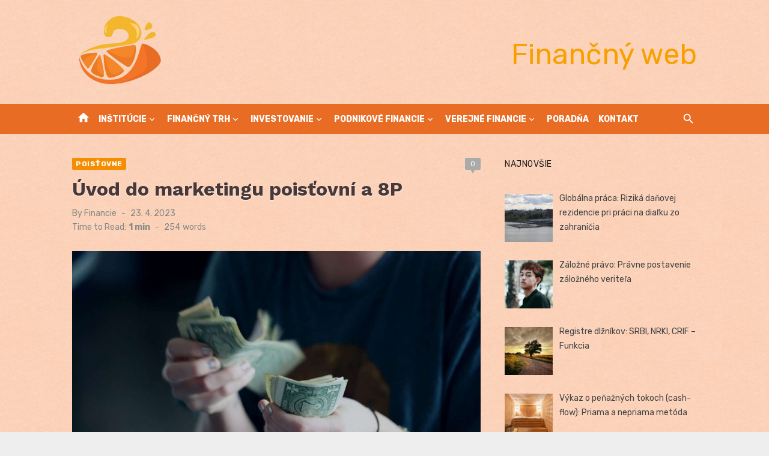

--- FILE ---
content_type: text/html; charset=UTF-8
request_url: https://www.financny.sk/uvod-do-marketingu-poistovni-a-8p/
body_size: 17143
content:
<!DOCTYPE html>
<html lang="sk-SK">
<head>
	<meta charset="UTF-8">
	<meta name="viewport" content="width=device-width, initial-scale=1">
	<link rel="profile" href="http://gmpg.org/xfn/11">
		<link rel="pingback" href="https://www.financny.sk/xmlrpc.php">
		<meta name='robots' content='index, follow, max-image-preview:large, max-snippet:-1, max-video-preview:-1' />

	<!-- This site is optimized with the Yoast SEO plugin v26.8 - https://yoast.com/product/yoast-seo-wordpress/ -->
	<title>Úvod do marketingu poisťovní a 8P - Finančný web</title>
	<link rel="canonical" href="https://www.financny.sk/uvod-do-marketingu-poistovni-a-8p/" />
	<meta property="og:locale" content="sk_SK" />
	<meta property="og:type" content="article" />
	<meta property="og:title" content="Úvod do marketingu poisťovní a 8P - Finančný web" />
	<meta property="og:description" content="Tak ako aj v ostatných odvetviach tak aj v poisťovníctve existuje boj o zákazníka a o jeho peniaze. Táto konkurencia vyžaduje od poisťovní na jednej &hellip;" />
	<meta property="og:url" content="https://www.financny.sk/uvod-do-marketingu-poistovni-a-8p/" />
	<meta property="og:site_name" content="Finančný web" />
	<meta property="article:published_time" content="2023-04-23T06:59:12+00:00" />
	<meta property="og:image" content="https://www.financny.sk/wp-content/uploads/2023/01/financny-web-84.jpg" />
	<meta property="og:image:width" content="1600" />
	<meta property="og:image:height" content="1067" />
	<meta property="og:image:type" content="image/jpeg" />
	<meta name="author" content="Financie" />
	<meta name="twitter:card" content="summary_large_image" />
	<meta name="twitter:label1" content="Autor" />
	<meta name="twitter:data1" content="Financie" />
	<meta name="twitter:label2" content="Predpokladaný čas čítania" />
	<meta name="twitter:data2" content="2 minúty" />
	<script type="application/ld+json" class="yoast-schema-graph">{"@context":"https://schema.org","@graph":[{"@type":"Article","@id":"https://www.financny.sk/uvod-do-marketingu-poistovni-a-8p/#article","isPartOf":{"@id":"https://www.financny.sk/uvod-do-marketingu-poistovni-a-8p/"},"author":{"name":"Financie","@id":"https://www.financny.sk/#/schema/person/69754abf4658864cf5fb3b5e5600bf0c"},"headline":"Úvod do marketingu poisťovní a 8P","datePublished":"2023-04-23T06:59:12+00:00","mainEntityOfPage":{"@id":"https://www.financny.sk/uvod-do-marketingu-poistovni-a-8p/"},"wordCount":351,"commentCount":0,"publisher":{"@id":"https://www.financny.sk/#organization"},"image":{"@id":"https://www.financny.sk/uvod-do-marketingu-poistovni-a-8p/#primaryimage"},"thumbnailUrl":"https://www.financny.sk/wp-content/uploads/2023/01/financny-web-84.jpg","keywords":["poistenie","poistka","poistný produkt","poisťovňa","poisťovníctvo"],"articleSection":["Poisťovne"],"inLanguage":"sk-SK","potentialAction":[{"@type":"CommentAction","name":"Comment","target":["https://www.financny.sk/uvod-do-marketingu-poistovni-a-8p/#respond"]}]},{"@type":"WebPage","@id":"https://www.financny.sk/uvod-do-marketingu-poistovni-a-8p/","url":"https://www.financny.sk/uvod-do-marketingu-poistovni-a-8p/","name":"Úvod do marketingu poisťovní a 8P - Finančný web","isPartOf":{"@id":"https://www.financny.sk/#website"},"primaryImageOfPage":{"@id":"https://www.financny.sk/uvod-do-marketingu-poistovni-a-8p/#primaryimage"},"image":{"@id":"https://www.financny.sk/uvod-do-marketingu-poistovni-a-8p/#primaryimage"},"thumbnailUrl":"https://www.financny.sk/wp-content/uploads/2023/01/financny-web-84.jpg","datePublished":"2023-04-23T06:59:12+00:00","breadcrumb":{"@id":"https://www.financny.sk/uvod-do-marketingu-poistovni-a-8p/#breadcrumb"},"inLanguage":"sk-SK","potentialAction":[{"@type":"ReadAction","target":["https://www.financny.sk/uvod-do-marketingu-poistovni-a-8p/"]}]},{"@type":"ImageObject","inLanguage":"sk-SK","@id":"https://www.financny.sk/uvod-do-marketingu-poistovni-a-8p/#primaryimage","url":"https://www.financny.sk/wp-content/uploads/2023/01/financny-web-84.jpg","contentUrl":"https://www.financny.sk/wp-content/uploads/2023/01/financny-web-84.jpg","width":1600,"height":1067},{"@type":"BreadcrumbList","@id":"https://www.financny.sk/uvod-do-marketingu-poistovni-a-8p/#breadcrumb","itemListElement":[{"@type":"ListItem","position":1,"name":"Financie","item":"https://www.financny.sk/financie-2/"},{"@type":"ListItem","position":2,"name":"Poisťovníctvo a poistenie","item":"https://www.financny.sk/poistovnictvo-a-poistenie/"},{"@type":"ListItem","position":3,"name":"Úvod do marketingu poisťovní a 8P"}]},{"@type":"WebSite","@id":"https://www.financny.sk/#website","url":"https://www.financny.sk/","name":"Finančný web","description":"Finančná teória, základy financií a finančná analýza","publisher":{"@id":"https://www.financny.sk/#organization"},"potentialAction":[{"@type":"SearchAction","target":{"@type":"EntryPoint","urlTemplate":"https://www.financny.sk/?s={search_term_string}"},"query-input":{"@type":"PropertyValueSpecification","valueRequired":true,"valueName":"search_term_string"}}],"inLanguage":"sk-SK"},{"@type":"Organization","@id":"https://www.financny.sk/#organization","name":"Finančný web","url":"https://www.financny.sk/","logo":{"@type":"ImageObject","inLanguage":"sk-SK","@id":"https://www.financny.sk/#/schema/logo/image/","url":"https://www.financny.sk/wp-content/uploads/2023/01/financny-sk-logo.png","contentUrl":"https://www.financny.sk/wp-content/uploads/2023/01/financny-sk-logo.png","width":794,"height":649,"caption":"Finančný web"},"image":{"@id":"https://www.financny.sk/#/schema/logo/image/"}},{"@type":"Person","@id":"https://www.financny.sk/#/schema/person/69754abf4658864cf5fb3b5e5600bf0c","name":"Financie","sameAs":["https://www.financny.sk"],"url":"https://www.financny.sk/author/admineuroekonom-sk/"}]}</script>
	<!-- / Yoast SEO plugin. -->


<link rel='dns-prefetch' href='//www.googletagmanager.com' />
<link rel='dns-prefetch' href='//fonts.googleapis.com' />
<link rel='dns-prefetch' href='//pagead2.googlesyndication.com' />
<link href='https://fonts.gstatic.com' crossorigin rel='preconnect' />
<link rel="alternate" type="application/rss+xml" title="RSS kanál: Finančný web &raquo;" href="https://www.financny.sk/feed/" />
<link rel="alternate" type="application/rss+xml" title="RSS kanál komentárov webu Finančný web &raquo;" href="https://www.financny.sk/comments/feed/" />
<link rel="alternate" type="application/rss+xml" title="RSS kanál komentárov webu Finančný web &raquo; ku článku Úvod do marketingu poisťovní a 8P" href="https://www.financny.sk/uvod-do-marketingu-poistovni-a-8p/feed/" />
<link rel="alternate" title="oEmbed (JSON)" type="application/json+oembed" href="https://www.financny.sk/wp-json/oembed/1.0/embed?url=https%3A%2F%2Fwww.financny.sk%2Fuvod-do-marketingu-poistovni-a-8p%2F" />
<link rel="alternate" title="oEmbed (XML)" type="text/xml+oembed" href="https://www.financny.sk/wp-json/oembed/1.0/embed?url=https%3A%2F%2Fwww.financny.sk%2Fuvod-do-marketingu-poistovni-a-8p%2F&#038;format=xml" />
<style id='wp-img-auto-sizes-contain-inline-css' type='text/css'>
img:is([sizes=auto i],[sizes^="auto," i]){contain-intrinsic-size:3000px 1500px}
/*# sourceURL=wp-img-auto-sizes-contain-inline-css */
</style>
<link rel='stylesheet' id='wpo_min-header-0-css' href='https://www.financny.sk/wp-content/cache/wpo-minify/1769459204/assets/wpo-minify-header-eaa72cb4.min.css' type='text/css' media='all' />

<!-- Google tag (gtag.js) snippet added by Site Kit -->
<!-- Google Analytics snippet added by Site Kit -->
<script type="text/javascript" src="https://www.googletagmanager.com/gtag/js?id=GT-P82HLN9" id="google_gtagjs-js" async></script>
<script type="text/javascript" id="google_gtagjs-js-after">
/* <![CDATA[ */
window.dataLayer = window.dataLayer || [];function gtag(){dataLayer.push(arguments);}
gtag("set","linker",{"domains":["www.financny.sk"]});
gtag("js", new Date());
gtag("set", "developer_id.dZTNiMT", true);
gtag("config", "GT-P82HLN9", {"googlesitekit_post_type":"post"});
 window._googlesitekit = window._googlesitekit || {}; window._googlesitekit.throttledEvents = []; window._googlesitekit.gtagEvent = (name, data) => { var key = JSON.stringify( { name, data } ); if ( !! window._googlesitekit.throttledEvents[ key ] ) { return; } window._googlesitekit.throttledEvents[ key ] = true; setTimeout( () => { delete window._googlesitekit.throttledEvents[ key ]; }, 5 ); gtag( "event", name, { ...data, event_source: "site-kit" } ); }; 
//# sourceURL=google_gtagjs-js-after
/* ]]> */
</script>
<link rel="https://api.w.org/" href="https://www.financny.sk/wp-json/" /><link rel="alternate" title="JSON" type="application/json" href="https://www.financny.sk/wp-json/wp/v2/posts/615" /><link rel="EditURI" type="application/rsd+xml" title="RSD" href="https://www.financny.sk/xmlrpc.php?rsd" />
<meta name="generator" content="WordPress 6.9" />
<link rel='shortlink' href='https://www.financny.sk/?p=615' />
<meta name="generator" content="Site Kit by Google 1.171.0" />
<!-- Google AdSense meta tags added by Site Kit -->
<meta name="google-adsense-platform-account" content="ca-host-pub-2644536267352236">
<meta name="google-adsense-platform-domain" content="sitekit.withgoogle.com">
<!-- End Google AdSense meta tags added by Site Kit -->
	<style type="text/css">
			.site-title a, .site-title a:hover {
			color: #f47528;
		}
		</style>
	
<!-- Google AdSense snippet added by Site Kit -->
<script type="text/javascript" async="async" src="https://pagead2.googlesyndication.com/pagead/js/adsbygoogle.js?client=ca-pub-7251138208975135&amp;host=ca-host-pub-2644536267352236" crossorigin="anonymous"></script>

<!-- End Google AdSense snippet added by Site Kit -->
<link rel="icon" href="https://www.financny.sk/wp-content/uploads/2023/01/cropped-financny-favicon-32x32.png" sizes="32x32" />
<link rel="icon" href="https://www.financny.sk/wp-content/uploads/2023/01/cropped-financny-favicon-192x192.png" sizes="192x192" />
<link rel="apple-touch-icon" href="https://www.financny.sk/wp-content/uploads/2023/01/cropped-financny-favicon-180x180.png" />
<meta name="msapplication-TileImage" content="https://www.financny.sk/wp-content/uploads/2023/01/cropped-financny-favicon-270x270.png" />
</head>
<body class="wp-singular post-template-default single single-post postid-615 single-format-standard wp-custom-logo wp-embed-responsive wp-theme-short-news group-blog header-style-1 site-fullwidth content-sidebar" >

<a class="skip-link screen-reader-text" href="#content">Skip to content</a>
<div id="page" class="site">

	<header id="masthead" class="site-header" role="banner">
			
			
	<div class="header-middle header-title-left ">
		<div class="container flex-container">
			<div class="site-branding">
				<p class="site-title site-logo"><a href="https://www.financny.sk/" class="custom-logo-link" rel="home"><img width="794" height="649" src="https://www.financny.sk/wp-content/uploads/2023/01/financny-sk-logo.png" class="custom-logo" alt="Finančný web" decoding="async" fetchpriority="high" srcset="https://www.financny.sk/wp-content/uploads/2023/01/financny-sk-logo.png 794w, https://www.financny.sk/wp-content/uploads/2023/01/financny-sk-logo-300x245.png 300w, https://www.financny.sk/wp-content/uploads/2023/01/financny-sk-logo-768x628.png 768w" sizes="(max-width: 794px) 100vw, 794px" /></a></p>			</div>
						<div class="widget-area">
				<section id="custom_html-2" class="widget_text widget widget_custom_html"><div class="textwidget custom-html-widget"><center><p class="site-description" style="font-size: xxx-large;">Finančný web</p></center></div></section>			</div>
					</div>
	</div>
	
	<div class="header-bottom menu-left">
		<div class="container">
			<div class="row">
				<div class="col-12">
				<div class="home-icon"><a href="https://www.financny.sk/" rel="home"><i class="material-icons">home</i></a></div>
	<nav id="site-navigation" class="main-navigation" role="navigation" aria-label="Main Menu">
		<ul id="main-menu" class="main-menu"><li id="menu-item-926964" class="menu-item menu-item-type-taxonomy menu-item-object-category current-post-ancestor menu-item-has-children menu-item-926964"><a href="https://www.financny.sk/category/financne-institucie/">Inštitúcie</a>
<ul class="sub-menu">
	<li id="menu-item-926965" class="menu-item menu-item-type-taxonomy menu-item-object-category menu-item-926965"><a href="https://www.financny.sk/category/financne-institucie/banky/">Banky</a></li>
	<li id="menu-item-926966" class="menu-item menu-item-type-taxonomy menu-item-object-category menu-item-926966"><a href="https://www.financny.sk/category/financne-institucie/burza-cennych-papierov/">Burza cenných papierov</a></li>
	<li id="menu-item-926967" class="menu-item menu-item-type-taxonomy menu-item-object-category menu-item-926967"><a href="https://www.financny.sk/category/financne-institucie/burzy/">Burzy</a></li>
	<li id="menu-item-926968" class="menu-item menu-item-type-taxonomy menu-item-object-category menu-item-926968"><a href="https://www.financny.sk/category/financne-institucie/centralny-depozitar-cennych-papierov/">Centrálny depozitár cenných papierov</a></li>
	<li id="menu-item-926969" class="menu-item menu-item-type-taxonomy menu-item-object-category menu-item-926969"><a href="https://www.financny.sk/category/financne-institucie/clo-a-colna-politika/">Clo a colná politika</a></li>
	<li id="menu-item-926970" class="menu-item menu-item-type-taxonomy menu-item-object-category menu-item-926970"><a href="https://www.financny.sk/category/financne-institucie/danova-politika/">Daňová politika</a></li>
	<li id="menu-item-926971" class="menu-item menu-item-type-taxonomy menu-item-object-category menu-item-926971"><a href="https://www.financny.sk/category/financne-institucie/europska-centralna-banka-ecb/">Európska centrálna banka ECB</a></li>
	<li id="menu-item-926972" class="menu-item menu-item-type-taxonomy menu-item-object-category menu-item-926972"><a href="https://www.financny.sk/category/financne-institucie/financne-poradenstvo/">Finančné poradenstvo</a></li>
	<li id="menu-item-926973" class="menu-item menu-item-type-taxonomy menu-item-object-category menu-item-926973"><a href="https://www.financny.sk/category/financne-institucie/financni-sprostredkovatelia/">Finanční sprostredkovatelia</a></li>
	<li id="menu-item-926974" class="menu-item menu-item-type-taxonomy menu-item-object-category menu-item-926974"><a href="https://www.financny.sk/category/financne-institucie/fiskalna-politika-statu/">Fiškálna politika štátu</a></li>
	<li id="menu-item-927058" class="menu-item menu-item-type-taxonomy menu-item-object-category menu-item-927058"><a href="https://www.financny.sk/category/financne-institucie/indexove-fondy-etf/">Indexové fondy (ETF)</a></li>
	<li id="menu-item-927059" class="menu-item menu-item-type-taxonomy menu-item-object-category menu-item-927059"><a href="https://www.financny.sk/category/financne-institucie/investicne-banky/">Investičné banky</a></li>
	<li id="menu-item-927060" class="menu-item menu-item-type-taxonomy menu-item-object-category menu-item-927060"><a href="https://www.financny.sk/category/financne-institucie/komercne-banky/">Komerčné banky</a></li>
	<li id="menu-item-927061" class="menu-item menu-item-type-taxonomy menu-item-object-category menu-item-927061"><a href="https://www.financny.sk/category/financne-institucie/leasingove-spolocnosti/">Leasingové spoločnosti</a></li>
	<li id="menu-item-927062" class="menu-item menu-item-type-taxonomy menu-item-object-category menu-item-927062"><a href="https://www.financny.sk/category/financne-institucie/menova-politika/">Menová politika</a></li>
	<li id="menu-item-927063" class="menu-item menu-item-type-taxonomy menu-item-object-category menu-item-927063"><a href="https://www.financny.sk/category/financne-institucie/narodna-banka-slovenska-nbs/">Národná banka Slovenska NBS</a></li>
	<li id="menu-item-927068" class="menu-item menu-item-type-taxonomy menu-item-object-category current-post-ancestor current-menu-parent current-post-parent menu-item-927068"><a href="https://www.financny.sk/category/financne-institucie/poistovne/">Poisťovne</a></li>
	<li id="menu-item-927069" class="menu-item menu-item-type-taxonomy menu-item-object-category menu-item-927069"><a href="https://www.financny.sk/category/financne-institucie/prispevkove-a-davkove-systemy/">Príspevkové a dávkové systémy</a></li>
	<li id="menu-item-927070" class="menu-item menu-item-type-taxonomy menu-item-object-category menu-item-927070"><a href="https://www.financny.sk/category/financne-institucie/rozpocty-obci-a-samosprav/">Rozpočty obcí a samospráv</a></li>
	<li id="menu-item-927071" class="menu-item menu-item-type-taxonomy menu-item-object-category menu-item-927071"><a href="https://www.financny.sk/category/financne-institucie/socialne-poistenie/">Sociálne poistenie</a></li>
	<li id="menu-item-927072" class="menu-item menu-item-type-taxonomy menu-item-object-category menu-item-927072"><a href="https://www.financny.sk/category/financne-institucie/sporitelne-a-druzstevne-banky/">Sporiteľne a družstevné banky</a></li>
	<li id="menu-item-927073" class="menu-item menu-item-type-taxonomy menu-item-object-category menu-item-927073"><a href="https://www.financny.sk/category/financne-institucie/statny-rozpocet/">Štátny rozpočet</a></li>
	<li id="menu-item-927074" class="menu-item menu-item-type-taxonomy menu-item-object-category menu-item-927074"><a href="https://www.financny.sk/category/financne-institucie/uvery-a-pozicky/">Úvery a pôžičky</a></li>
	<li id="menu-item-927075" class="menu-item menu-item-type-taxonomy menu-item-object-category menu-item-927075"><a href="https://www.financny.sk/category/financne-institucie/verejne-obstaravanie-a-financovanie-projektov/">Verejné obstarávanie a financovanie projektov</a></li>
	<li id="menu-item-927076" class="menu-item menu-item-type-taxonomy menu-item-object-category menu-item-927076"><a href="https://www.financny.sk/category/financne-institucie/zaistovne/">Zaisťovne</a></li>
	<li id="menu-item-927077" class="menu-item menu-item-type-taxonomy menu-item-object-category menu-item-927077"><a href="https://www.financny.sk/category/financne-institucie/zdravotne-poistenie/">Zdravotné poistenie</a></li>
</ul>
</li>
<li id="menu-item-926975" class="menu-item menu-item-type-taxonomy menu-item-object-category menu-item-has-children menu-item-926975"><a href="https://www.financny.sk/category/financny-trh/">Finančný trh</a>
<ul class="sub-menu">
	<li id="menu-item-926976" class="menu-item menu-item-type-taxonomy menu-item-object-category menu-item-926976"><a href="https://www.financny.sk/category/financny-trh/bankove-a-nebankove-pozicky/">Bankové a nebankové pôžičky</a></li>
	<li id="menu-item-926977" class="menu-item menu-item-type-taxonomy menu-item-object-category menu-item-926977"><a href="https://www.financny.sk/category/financny-trh/bonita-a-kreditne-skore/">Bonita a kreditné skóre</a></li>
	<li id="menu-item-926978" class="menu-item menu-item-type-taxonomy menu-item-object-category menu-item-926978"><a href="https://www.financny.sk/category/financny-trh/charakteristika-financneho-trhu/">Charakteristika finančného trhu</a></li>
	<li id="menu-item-926979" class="menu-item menu-item-type-taxonomy menu-item-object-category menu-item-926979"><a href="https://www.financny.sk/category/financny-trh/derivaty-a-opcie/">Deriváty a opcie</a></li>
	<li id="menu-item-926980" class="menu-item menu-item-type-taxonomy menu-item-object-category menu-item-926980"><a href="https://www.financny.sk/category/financny-trh/devizove-forexove-trhy/">Devízové (forexové) trhy</a></li>
	<li id="menu-item-926981" class="menu-item menu-item-type-taxonomy menu-item-object-category menu-item-926981"><a href="https://www.financny.sk/category/financny-trh/devizovy-kurz/">Devízový kurz</a></li>
	<li id="menu-item-926982" class="menu-item menu-item-type-taxonomy menu-item-object-category menu-item-926982"><a href="https://www.financny.sk/category/financny-trh/financie/">Financie</a></li>
	<li id="menu-item-926983" class="menu-item menu-item-type-taxonomy menu-item-object-category menu-item-926983"><a href="https://www.financny.sk/category/financny-trh/financie-a-peniaze/">Financie a peniaze</a></li>
	<li id="menu-item-926984" class="menu-item menu-item-type-taxonomy menu-item-object-category menu-item-926984"><a href="https://www.financny.sk/category/financny-trh/financne-trhy/">Finančné trhy</a></li>
	<li id="menu-item-926985" class="menu-item menu-item-type-taxonomy menu-item-object-category menu-item-926985"><a href="https://www.financny.sk/category/financny-trh/financny-system/">Finančný systém</a></li>
	<li id="menu-item-927034" class="menu-item menu-item-type-taxonomy menu-item-object-category menu-item-927034"><a href="https://www.financny.sk/category/financny-trh/hypotekarne-uvery/">Hypotekárne úvery</a></li>
	<li id="menu-item-927035" class="menu-item menu-item-type-taxonomy menu-item-object-category menu-item-927035"><a href="https://www.financny.sk/category/financny-trh/inflacia-a-deflacia/">Inflácia a deflácia</a></li>
	<li id="menu-item-927036" class="menu-item menu-item-type-taxonomy menu-item-object-category menu-item-927036"><a href="https://www.financny.sk/category/financny-trh/kapitalovy-trh/">Kapitálový trh</a></li>
	<li id="menu-item-927037" class="menu-item menu-item-type-taxonomy menu-item-object-category menu-item-927037"><a href="https://www.financny.sk/category/financny-trh/komoditne-trhy/">Komoditné trhy</a></li>
	<li id="menu-item-927038" class="menu-item menu-item-type-taxonomy menu-item-object-category menu-item-927038"><a href="https://www.financny.sk/category/financny-trh/kryptomeny/">Kryptomeny</a></li>
	<li id="menu-item-927039" class="menu-item menu-item-type-taxonomy menu-item-object-category menu-item-927039"><a href="https://www.financny.sk/category/financny-trh/mikrouvery-a-mikropozicky/">Mikroúvery a mikropôžičky</a></li>
	<li id="menu-item-927040" class="menu-item menu-item-type-taxonomy menu-item-object-category menu-item-927040"><a href="https://www.financny.sk/category/financny-trh/nastroje-financneho-trhu/">Nástroje finančného trhu</a></li>
	<li id="menu-item-927041" class="menu-item menu-item-type-taxonomy menu-item-object-category menu-item-927041"><a href="https://www.financny.sk/category/financny-trh/nezivotne-poistenie/">Neživotné poistenie</a></li>
	<li id="menu-item-927042" class="menu-item menu-item-type-taxonomy menu-item-object-category menu-item-927042"><a href="https://www.financny.sk/category/financny-trh/ocenovanie-cennych-papierov/">Oceňovanie cenných papierov</a></li>
	<li id="menu-item-927043" class="menu-item menu-item-type-taxonomy menu-item-object-category menu-item-927043"><a href="https://www.financny.sk/category/financny-trh/penazny-trh/">Peňažný trh</a></li>
	<li id="menu-item-927044" class="menu-item menu-item-type-taxonomy menu-item-object-category menu-item-927044"><a href="https://www.financny.sk/category/financny-trh/peniaze/">Peniaze</a></li>
	<li id="menu-item-927045" class="menu-item menu-item-type-taxonomy menu-item-object-category menu-item-927045"><a href="https://www.financny.sk/category/financny-trh/poistenie/">Poistenie</a></li>
	<li id="menu-item-927046" class="menu-item menu-item-type-taxonomy menu-item-object-category menu-item-927046"><a href="https://www.financny.sk/category/financny-trh/poistenie-uverov/">Poistenie úverov</a></li>
	<li id="menu-item-927085" class="menu-item menu-item-type-taxonomy menu-item-object-category menu-item-927085"><a href="https://www.financny.sk/category/financny-trh/pozicky-a-uvery/">Pôžičky a úvery</a></li>
	<li id="menu-item-927086" class="menu-item menu-item-type-taxonomy menu-item-object-category menu-item-927086"><a href="https://www.financny.sk/category/financny-trh/spotrebitelske-uvery/">Spotrebiteľské úvery</a></li>
</ul>
</li>
<li id="menu-item-927014" class="menu-item menu-item-type-taxonomy menu-item-object-category menu-item-has-children menu-item-927014"><a href="https://www.financny.sk/category/investovanie/">Investovanie</a>
<ul class="sub-menu">
	<li id="menu-item-927010" class="menu-item menu-item-type-taxonomy menu-item-object-category menu-item-927010"><a href="https://www.financny.sk/category/investovanie/dlhopisy-statu-a-samosprav/">Dlhopisy štátu a samospráv</a></li>
	<li id="menu-item-927011" class="menu-item menu-item-type-taxonomy menu-item-object-category menu-item-927011"><a href="https://www.financny.sk/category/investovanie/europske-fondy-a-dotacne-mechanizmy/">Európske fondy a dotačné mechanizmy</a></li>
	<li id="menu-item-927012" class="menu-item menu-item-type-taxonomy menu-item-object-category menu-item-927012"><a href="https://www.financny.sk/category/investovanie/faktoring-a-forfaiting/">Faktoring a forfaiting</a></li>
	<li id="menu-item-927013" class="menu-item menu-item-type-taxonomy menu-item-object-category menu-item-927013"><a href="https://www.financny.sk/category/investovanie/financne-investovanie/">Finančné investovanie</a></li>
	<li id="menu-item-927015" class="menu-item menu-item-type-taxonomy menu-item-object-category menu-item-927015"><a href="https://www.financny.sk/category/investovanie/investicne-fondy/">Investičné fondy</a></li>
	<li id="menu-item-927016" class="menu-item menu-item-type-taxonomy menu-item-object-category menu-item-927016"><a href="https://www.financny.sk/category/investovanie/investicne-strategie/">Investičné stratégie</a></li>
	<li id="menu-item-927017" class="menu-item menu-item-type-taxonomy menu-item-object-category menu-item-927017"><a href="https://www.financny.sk/category/investovanie/kolektivne-investovanie/">Kolektívne investovanie</a></li>
	<li id="menu-item-927018" class="menu-item menu-item-type-taxonomy menu-item-object-category menu-item-927018"><a href="https://www.financny.sk/category/investovanie/kryptomeny-a-blockchain/">Kryptomeny a blockchain</a></li>
	<li id="menu-item-927019" class="menu-item menu-item-type-taxonomy menu-item-object-category menu-item-927019"><a href="https://www.financny.sk/category/investovanie/obchodovanie/">Obchodovanie</a></li>
	<li id="menu-item-927020" class="menu-item menu-item-type-taxonomy menu-item-object-category menu-item-927020"><a href="https://www.financny.sk/category/investovanie/obchodovanie-s-akciami/">Obchodovanie s akciami</a></li>
	<li id="menu-item-927021" class="menu-item menu-item-type-taxonomy menu-item-object-category menu-item-927021"><a href="https://www.financny.sk/category/investovanie/obchodovanie-s-dlhopismi/">Obchodovanie s dlhopismi</a></li>
	<li id="menu-item-927022" class="menu-item menu-item-type-taxonomy menu-item-object-category menu-item-927022"><a href="https://www.financny.sk/category/investovanie/podielove-fondy/">Podielové fondy</a></li>
	<li id="menu-item-927087" class="menu-item menu-item-type-taxonomy menu-item-object-category menu-item-927087"><a href="https://www.financny.sk/category/investovanie/refinancovanie-uverov/">Refinancovanie úverov</a></li>
	<li id="menu-item-927088" class="menu-item menu-item-type-taxonomy menu-item-object-category menu-item-927088"><a href="https://www.financny.sk/category/investovanie/urokove-sadzby/">Úrokové sadzby</a></li>
	<li id="menu-item-927089" class="menu-item menu-item-type-taxonomy menu-item-object-category menu-item-927089"><a href="https://www.financny.sk/category/investovanie/uverove-riziko/">Úverové riziko</a></li>
	<li id="menu-item-927090" class="menu-item menu-item-type-taxonomy menu-item-object-category menu-item-927090"><a href="https://www.financny.sk/category/investovanie/zadlzenost-a-financna-paka/">Zadlženosť a finančná páka</a></li>
	<li id="menu-item-927091" class="menu-item menu-item-type-taxonomy menu-item-object-category menu-item-927091"><a href="https://www.financny.sk/category/investovanie/zalozne-pravo-a-rucenie/">Záložné právo a ručenie</a></li>
	<li id="menu-item-927092" class="menu-item menu-item-type-taxonomy menu-item-object-category menu-item-927092"><a href="https://www.financny.sk/category/investovanie/ziskovost-a-rentabilita/">Ziskovosť a rentabilita</a></li>
</ul>
</li>
<li id="menu-item-927023" class="menu-item menu-item-type-taxonomy menu-item-object-category menu-item-has-children menu-item-927023"><a href="https://www.financny.sk/category/podnikove-financie/">Podnikové financie</a>
<ul class="sub-menu">
	<li id="menu-item-926999" class="menu-item menu-item-type-taxonomy menu-item-object-category menu-item-926999"><a href="https://www.financny.sk/category/podnikove-financie/danova-evidencia/">Daňová evidencia</a></li>
	<li id="menu-item-927000" class="menu-item menu-item-type-taxonomy menu-item-object-category menu-item-927000"><a href="https://www.financny.sk/category/podnikove-financie/externy-audit/">Externý audit</a></li>
	<li id="menu-item-927001" class="menu-item menu-item-type-taxonomy menu-item-object-category menu-item-927001"><a href="https://www.financny.sk/category/podnikove-financie/financna-analyza/">Finančná analýza</a></li>
	<li id="menu-item-927002" class="menu-item menu-item-type-taxonomy menu-item-object-category menu-item-927002"><a href="https://www.financny.sk/category/podnikove-financie/financne-planovanie/">Finančné plánovanie</a></li>
	<li id="menu-item-927003" class="menu-item menu-item-type-taxonomy menu-item-object-category menu-item-927003"><a href="https://www.financny.sk/category/podnikove-financie/financne-riadenie-podniku/">Finančné riadenie podniku</a></li>
	<li id="menu-item-927004" class="menu-item menu-item-type-taxonomy menu-item-object-category menu-item-927004"><a href="https://www.financny.sk/category/podnikove-financie/financne-riziko/">Finančné riziko</a></li>
	<li id="menu-item-927005" class="menu-item menu-item-type-taxonomy menu-item-object-category menu-item-927005"><a href="https://www.financny.sk/category/podnikove-financie/financne-ukazovatele/">Finančné ukazovatele</a></li>
	<li id="menu-item-927006" class="menu-item menu-item-type-taxonomy menu-item-object-category menu-item-927006"><a href="https://www.financny.sk/category/podnikove-financie/financne-vykazy/">Finančné výkazy</a></li>
	<li id="menu-item-927007" class="menu-item menu-item-type-taxonomy menu-item-object-category menu-item-927007"><a href="https://www.financny.sk/category/podnikove-financie/financny-controlling/">Finančný controlling</a></li>
	<li id="menu-item-927008" class="menu-item menu-item-type-taxonomy menu-item-object-category menu-item-927008"><a href="https://www.financny.sk/category/podnikove-financie/firemne-financie/">Firemné financie</a></li>
	<li id="menu-item-927009" class="menu-item menu-item-type-taxonomy menu-item-object-category menu-item-927009"><a href="https://www.financny.sk/category/podnikove-financie/firemne-uvery/">Firemné úvery</a></li>
	<li id="menu-item-927024" class="menu-item menu-item-type-taxonomy menu-item-object-category menu-item-927024"><a href="https://www.financny.sk/category/podnikove-financie/internetove-platby-a-fintech/">Internetové platby a fintech</a></li>
	<li id="menu-item-927025" class="menu-item menu-item-type-taxonomy menu-item-object-category menu-item-927025"><a href="https://www.financny.sk/category/podnikove-financie/interny-audit/">Interný audit</a></li>
	<li id="menu-item-927026" class="menu-item menu-item-type-taxonomy menu-item-object-category menu-item-927026"><a href="https://www.financny.sk/category/podnikove-financie/investicne-riziko-a-diverzifikacia/">Investičné riziko a diverzifikácia</a></li>
	<li id="menu-item-927027" class="menu-item menu-item-type-taxonomy menu-item-object-category menu-item-927027"><a href="https://www.financny.sk/category/podnikove-financie/jednoduche-uctovnictvo/">Jednoduché účtovníctvo</a></li>
	<li id="menu-item-927028" class="menu-item menu-item-type-taxonomy menu-item-object-category menu-item-927028"><a href="https://www.financny.sk/category/podnikove-financie/kalkulacie-a-rozpocty/">Kalkulácie a rozpočty</a></li>
	<li id="menu-item-927029" class="menu-item menu-item-type-taxonomy menu-item-object-category menu-item-927029"><a href="https://www.financny.sk/category/podnikove-financie/kapitalova-struktura-podniku/">Kapitálová štruktúra podniku</a></li>
	<li id="menu-item-927030" class="menu-item menu-item-type-taxonomy menu-item-object-category menu-item-927030"><a href="https://www.financny.sk/category/podnikove-financie/mzdy-a-personalistika/">Mzdy a personalistika</a></li>
	<li id="menu-item-927031" class="menu-item menu-item-type-taxonomy menu-item-object-category menu-item-927031"><a href="https://www.financny.sk/category/podnikove-financie/ocenovanie-podniku/">Oceňovanie podniku</a></li>
	<li id="menu-item-927032" class="menu-item menu-item-type-taxonomy menu-item-object-category menu-item-927032"><a href="https://www.financny.sk/category/podnikove-financie/platobna-bilancia/">Platobná bilancia</a></li>
	<li id="menu-item-927033" class="menu-item menu-item-type-taxonomy menu-item-object-category menu-item-927033"><a href="https://www.financny.sk/category/podnikove-financie/podvojne-uctovnictvo/">Podvojné účtovníctvo</a></li>
	<li id="menu-item-927078" class="menu-item menu-item-type-taxonomy menu-item-object-category menu-item-927078"><a href="https://www.financny.sk/category/podnikove-financie/portfoliovy-manazment/">Portfóliový manažment</a></li>
	<li id="menu-item-927079" class="menu-item menu-item-type-taxonomy menu-item-object-category menu-item-927079"><a href="https://www.financny.sk/category/podnikove-financie/riadenie-cash-flow/">Riadenie cash-flow</a></li>
	<li id="menu-item-927080" class="menu-item menu-item-type-taxonomy menu-item-object-category menu-item-927080"><a href="https://www.financny.sk/category/podnikove-financie/suvaha-bilancia/">Súvaha (bilancia)</a></li>
	<li id="menu-item-927081" class="menu-item menu-item-type-taxonomy menu-item-object-category menu-item-927081"><a href="https://www.financny.sk/category/podnikove-financie/uctovne-zasady-a-principy/">Účtovné zásady a princípy</a></li>
	<li id="menu-item-927082" class="menu-item menu-item-type-taxonomy menu-item-object-category menu-item-927082"><a href="https://www.financny.sk/category/podnikove-financie/uctovnictvo-podnikov/">Účtovníctvo podnikov</a></li>
	<li id="menu-item-927083" class="menu-item menu-item-type-taxonomy menu-item-object-category menu-item-927083"><a href="https://www.financny.sk/category/podnikove-financie/vykaz-o-penaznych-tokoch-cash-flow/">Výkaz o peňažných tokoch (cash-flow)</a></li>
	<li id="menu-item-927084" class="menu-item menu-item-type-taxonomy menu-item-object-category menu-item-927084"><a href="https://www.financny.sk/category/podnikove-financie/vykaz-ziskov-a-strat/">Výkaz ziskov a strát</a></li>
</ul>
</li>
<li id="menu-item-927064" class="menu-item menu-item-type-taxonomy menu-item-object-category menu-item-has-children menu-item-927064"><a href="https://www.financny.sk/category/verejne-financie/">Verejné financie</a>
<ul class="sub-menu">
	<li id="menu-item-926986" class="menu-item menu-item-type-taxonomy menu-item-object-category menu-item-926986"><a href="https://www.financny.sk/category/verejne-financie/bezne-ucty-a-sporiace-ucty/">Bežné účty a sporiace účty</a></li>
	<li id="menu-item-926987" class="menu-item menu-item-type-taxonomy menu-item-object-category menu-item-926987"><a href="https://www.financny.sk/category/verejne-financie/cestovne-poistenie/">Cestovné poistenie</a></li>
	<li id="menu-item-926988" class="menu-item menu-item-type-taxonomy menu-item-object-category menu-item-926988"><a href="https://www.financny.sk/category/verejne-financie/dan-z-pridanej-hodnoty-dph/">Daň z pridanej hodnoty (DPH)</a></li>
	<li id="menu-item-926989" class="menu-item menu-item-type-taxonomy menu-item-object-category menu-item-926989"><a href="https://www.financny.sk/category/verejne-financie/dan-z-prijmov-fyzickych-osob/">Daň z príjmov fyzických osôb</a></li>
	<li id="menu-item-926990" class="menu-item menu-item-type-taxonomy menu-item-object-category menu-item-926990"><a href="https://www.financny.sk/category/verejne-financie/dan-z-prijmov-pravnickych-osob/">Daň z príjmov právnických osôb</a></li>
	<li id="menu-item-926991" class="menu-item menu-item-type-taxonomy menu-item-object-category menu-item-926991"><a href="https://www.financny.sk/category/verejne-financie/dane/">Dane a daňové priznanie</a></li>
	<li id="menu-item-926992" class="menu-item menu-item-type-taxonomy menu-item-object-category menu-item-926992"><a href="https://www.financny.sk/category/verejne-financie/dochodkove-poistenie/">Dôchodkové poistenie</a></li>
	<li id="menu-item-926993" class="menu-item menu-item-type-taxonomy menu-item-object-category menu-item-926993"><a href="https://www.financny.sk/category/verejne-financie/elektronicke-bankovnictvo/">Elektronické bankovníctvo</a></li>
	<li id="menu-item-926994" class="menu-item menu-item-type-taxonomy menu-item-object-category menu-item-926994"><a href="https://www.financny.sk/category/verejne-financie/financie-domacnosti/">Financie domácností</a></li>
	<li id="menu-item-926995" class="menu-item menu-item-type-taxonomy menu-item-object-category menu-item-926995"><a href="https://www.financny.sk/category/verejne-financie/financie-samospravnych-krajov/">Financie samosprávnych krajov</a></li>
	<li id="menu-item-926996" class="menu-item menu-item-type-taxonomy menu-item-object-category menu-item-926996"><a href="https://www.financny.sk/category/verejne-financie/financie-v-agropriemysle/">Financie v agropriemysle</a></li>
	<li id="menu-item-926997" class="menu-item menu-item-type-taxonomy menu-item-object-category menu-item-926997"><a href="https://www.financny.sk/category/verejne-financie/financie-v-narodnom-hospodarstve/">Financie v národnom hospodárstve</a></li>
	<li id="menu-item-926998" class="menu-item menu-item-type-taxonomy menu-item-object-category menu-item-926998"><a href="https://www.financny.sk/category/verejne-financie/financna-gramotnost/">Finančná gramotnosť</a></li>
	<li id="menu-item-927047" class="menu-item menu-item-type-taxonomy menu-item-object-category menu-item-927047"><a href="https://www.financny.sk/category/verejne-financie/hypoteky-a-bankove-uvery/">Hypotéky a bankové úvery</a></li>
	<li id="menu-item-927048" class="menu-item menu-item-type-taxonomy menu-item-object-category menu-item-927048"><a href="https://www.financny.sk/category/verejne-financie/investicne-zivotne-poistenie/">Investičné životné poistenie</a></li>
	<li id="menu-item-927049" class="menu-item menu-item-type-taxonomy menu-item-object-category menu-item-927049"><a href="https://www.financny.sk/category/verejne-financie/konsolidacia-dlhov/">Konsolidácia dlhov</a></li>
	<li id="menu-item-927050" class="menu-item menu-item-type-taxonomy menu-item-object-category menu-item-927050"><a href="https://www.financny.sk/category/verejne-financie/miestne-dane-a-poplatky/">Miestne dane a poplatky</a></li>
	<li id="menu-item-927051" class="menu-item menu-item-type-taxonomy menu-item-object-category menu-item-927051"><a href="https://www.financny.sk/category/verejne-financie/osobny-rozpocet/">Osobný rozpočet</a></li>
	<li id="menu-item-927052" class="menu-item menu-item-type-taxonomy menu-item-object-category menu-item-927052"><a href="https://www.financny.sk/category/verejne-financie/dochodky/">Penzia a dôchodky</a></li>
	<li id="menu-item-927053" class="menu-item menu-item-type-taxonomy menu-item-object-category menu-item-927053"><a href="https://www.financny.sk/category/verejne-financie/platobne-karty-a-terminaly/">Platobné karty a terminály</a></li>
	<li id="menu-item-927054" class="menu-item menu-item-type-taxonomy menu-item-object-category menu-item-927054"><a href="https://www.financny.sk/category/verejne-financie/platobne-systemy/">Platobné systémy</a></li>
	<li id="menu-item-927055" class="menu-item menu-item-type-taxonomy menu-item-object-category menu-item-927055"><a href="https://www.financny.sk/category/verejne-financie/platy-a-mzdy/">Platy a mzdy</a></li>
	<li id="menu-item-927056" class="menu-item menu-item-type-taxonomy menu-item-object-category menu-item-927056"><a href="https://www.financny.sk/category/verejne-financie/poistenie-majetku/">Poistenie majetku</a></li>
	<li id="menu-item-927057" class="menu-item menu-item-type-taxonomy menu-item-object-category menu-item-927057"><a href="https://www.financny.sk/category/verejne-financie/poistenie-zodpovednosti/">Poistenie zodpovednosti</a></li>
	<li id="menu-item-927065" class="menu-item menu-item-type-taxonomy menu-item-object-category menu-item-927065"><a href="https://www.financny.sk/category/verejne-financie/rodinne-financie/">Rodinné financie</a></li>
	<li id="menu-item-927066" class="menu-item menu-item-type-taxonomy menu-item-object-category menu-item-927066"><a href="https://www.financny.sk/category/verejne-financie/sporenie-a-investovanie-pre-domacnosti/">Sporenie a investovanie pre domácnosti</a></li>
	<li id="menu-item-927067" class="menu-item menu-item-type-taxonomy menu-item-object-category menu-item-927067"><a href="https://www.financny.sk/category/verejne-financie/zivotne-poistenie/">Životné poistenie</a></li>
</ul>
</li>
<li id="menu-item-57692" class="menu-item menu-item-type-post_type menu-item-object-page menu-item-57692"><a href="https://www.financny.sk/poradna/">Poradňa</a></li>
<li id="menu-item-52351" class="menu-item menu-item-type-post_type menu-item-object-page menu-item-52351"><a href="https://www.financny.sk/kontakt/">Kontakt</a></li>
</ul>	</nav>
<div class="search-popup"><span id="search-popup-button" class="search-popup-button"><i class="search-icon"></i></span>
<form role="search" method="get" class="search-form clear" action="https://www.financny.sk/">
	<label>
		<span class="screen-reader-text">Search for:</span>
		<input type="search" id="s" class="search-field" placeholder="Search &hellip;" value="" name="s" />
	</label>
	<button type="submit" class="search-submit">
		<i class="material-icons md-20 md-middle">search</i>
		<span class="screen-reader-text">Search</span>
	</button>
</form>
</div>				</div>
			</div>
		</div>
	</div>
		</header><!-- .site-header -->

	<div id="mobile-header" class="mobile-header">
		<div class="mobile-navbar">
			<div class="container">
				<div id="menu-toggle" on="tap:AMP.setState({ampmenu: !ampmenu})" class="menu-toggle" title="Menu">
					<span class="button-toggle"></span>
				</div>
				<div class="search-popup"><span id="search-popup-button" class="search-popup-button"><i class="search-icon"></i></span>
<form role="search" method="get" class="search-form clear" action="https://www.financny.sk/">
	<label>
		<span class="screen-reader-text">Search for:</span>
		<input type="search" id="s" class="search-field" placeholder="Search &hellip;" value="" name="s" />
	</label>
	<button type="submit" class="search-submit">
		<i class="material-icons md-20 md-middle">search</i>
		<span class="screen-reader-text">Search</span>
	</button>
</form>
</div>			</div>
		</div>
		
<nav id="mobile-navigation" [class]="ampmenu ? 'main-navigation mobile-navigation active' : 'main-navigation mobile-navigation'" class="main-navigation mobile-navigation" aria-label="Mobile Menu">
	<div class="mobile-navigation-wrapper">
		<ul id="mobile-menu" class="mobile-menu"><li class="menu-item menu-item-type-taxonomy menu-item-object-category current-post-ancestor menu-item-has-children menu-item-926964"><a href="https://www.financny.sk/category/financne-institucie/">Inštitúcie</a><button class="dropdown-toggle" aria-expanded="false"><span class="screen-reader-text">Show sub menu</span></button>
<ul class="sub-menu">
	<li class="menu-item menu-item-type-taxonomy menu-item-object-category menu-item-926965"><a href="https://www.financny.sk/category/financne-institucie/banky/">Banky</a></li>
	<li class="menu-item menu-item-type-taxonomy menu-item-object-category menu-item-926966"><a href="https://www.financny.sk/category/financne-institucie/burza-cennych-papierov/">Burza cenných papierov</a></li>
	<li class="menu-item menu-item-type-taxonomy menu-item-object-category menu-item-926967"><a href="https://www.financny.sk/category/financne-institucie/burzy/">Burzy</a></li>
	<li class="menu-item menu-item-type-taxonomy menu-item-object-category menu-item-926968"><a href="https://www.financny.sk/category/financne-institucie/centralny-depozitar-cennych-papierov/">Centrálny depozitár cenných papierov</a></li>
	<li class="menu-item menu-item-type-taxonomy menu-item-object-category menu-item-926969"><a href="https://www.financny.sk/category/financne-institucie/clo-a-colna-politika/">Clo a colná politika</a></li>
	<li class="menu-item menu-item-type-taxonomy menu-item-object-category menu-item-926970"><a href="https://www.financny.sk/category/financne-institucie/danova-politika/">Daňová politika</a></li>
	<li class="menu-item menu-item-type-taxonomy menu-item-object-category menu-item-926971"><a href="https://www.financny.sk/category/financne-institucie/europska-centralna-banka-ecb/">Európska centrálna banka ECB</a></li>
	<li class="menu-item menu-item-type-taxonomy menu-item-object-category menu-item-926972"><a href="https://www.financny.sk/category/financne-institucie/financne-poradenstvo/">Finančné poradenstvo</a></li>
	<li class="menu-item menu-item-type-taxonomy menu-item-object-category menu-item-926973"><a href="https://www.financny.sk/category/financne-institucie/financni-sprostredkovatelia/">Finanční sprostredkovatelia</a></li>
	<li class="menu-item menu-item-type-taxonomy menu-item-object-category menu-item-926974"><a href="https://www.financny.sk/category/financne-institucie/fiskalna-politika-statu/">Fiškálna politika štátu</a></li>
	<li class="menu-item menu-item-type-taxonomy menu-item-object-category menu-item-927058"><a href="https://www.financny.sk/category/financne-institucie/indexove-fondy-etf/">Indexové fondy (ETF)</a></li>
	<li class="menu-item menu-item-type-taxonomy menu-item-object-category menu-item-927059"><a href="https://www.financny.sk/category/financne-institucie/investicne-banky/">Investičné banky</a></li>
	<li class="menu-item menu-item-type-taxonomy menu-item-object-category menu-item-927060"><a href="https://www.financny.sk/category/financne-institucie/komercne-banky/">Komerčné banky</a></li>
	<li class="menu-item menu-item-type-taxonomy menu-item-object-category menu-item-927061"><a href="https://www.financny.sk/category/financne-institucie/leasingove-spolocnosti/">Leasingové spoločnosti</a></li>
	<li class="menu-item menu-item-type-taxonomy menu-item-object-category menu-item-927062"><a href="https://www.financny.sk/category/financne-institucie/menova-politika/">Menová politika</a></li>
	<li class="menu-item menu-item-type-taxonomy menu-item-object-category menu-item-927063"><a href="https://www.financny.sk/category/financne-institucie/narodna-banka-slovenska-nbs/">Národná banka Slovenska NBS</a></li>
	<li class="menu-item menu-item-type-taxonomy menu-item-object-category current-post-ancestor current-menu-parent current-post-parent menu-item-927068"><a href="https://www.financny.sk/category/financne-institucie/poistovne/">Poisťovne</a></li>
	<li class="menu-item menu-item-type-taxonomy menu-item-object-category menu-item-927069"><a href="https://www.financny.sk/category/financne-institucie/prispevkove-a-davkove-systemy/">Príspevkové a dávkové systémy</a></li>
	<li class="menu-item menu-item-type-taxonomy menu-item-object-category menu-item-927070"><a href="https://www.financny.sk/category/financne-institucie/rozpocty-obci-a-samosprav/">Rozpočty obcí a samospráv</a></li>
	<li class="menu-item menu-item-type-taxonomy menu-item-object-category menu-item-927071"><a href="https://www.financny.sk/category/financne-institucie/socialne-poistenie/">Sociálne poistenie</a></li>
	<li class="menu-item menu-item-type-taxonomy menu-item-object-category menu-item-927072"><a href="https://www.financny.sk/category/financne-institucie/sporitelne-a-druzstevne-banky/">Sporiteľne a družstevné banky</a></li>
	<li class="menu-item menu-item-type-taxonomy menu-item-object-category menu-item-927073"><a href="https://www.financny.sk/category/financne-institucie/statny-rozpocet/">Štátny rozpočet</a></li>
	<li class="menu-item menu-item-type-taxonomy menu-item-object-category menu-item-927074"><a href="https://www.financny.sk/category/financne-institucie/uvery-a-pozicky/">Úvery a pôžičky</a></li>
	<li class="menu-item menu-item-type-taxonomy menu-item-object-category menu-item-927075"><a href="https://www.financny.sk/category/financne-institucie/verejne-obstaravanie-a-financovanie-projektov/">Verejné obstarávanie a financovanie projektov</a></li>
	<li class="menu-item menu-item-type-taxonomy menu-item-object-category menu-item-927076"><a href="https://www.financny.sk/category/financne-institucie/zaistovne/">Zaisťovne</a></li>
	<li class="menu-item menu-item-type-taxonomy menu-item-object-category menu-item-927077"><a href="https://www.financny.sk/category/financne-institucie/zdravotne-poistenie/">Zdravotné poistenie</a></li>
</ul>
</li>
<li class="menu-item menu-item-type-taxonomy menu-item-object-category menu-item-has-children menu-item-926975"><a href="https://www.financny.sk/category/financny-trh/">Finančný trh</a><button class="dropdown-toggle" aria-expanded="false"><span class="screen-reader-text">Show sub menu</span></button>
<ul class="sub-menu">
	<li class="menu-item menu-item-type-taxonomy menu-item-object-category menu-item-926976"><a href="https://www.financny.sk/category/financny-trh/bankove-a-nebankove-pozicky/">Bankové a nebankové pôžičky</a></li>
	<li class="menu-item menu-item-type-taxonomy menu-item-object-category menu-item-926977"><a href="https://www.financny.sk/category/financny-trh/bonita-a-kreditne-skore/">Bonita a kreditné skóre</a></li>
	<li class="menu-item menu-item-type-taxonomy menu-item-object-category menu-item-926978"><a href="https://www.financny.sk/category/financny-trh/charakteristika-financneho-trhu/">Charakteristika finančného trhu</a></li>
	<li class="menu-item menu-item-type-taxonomy menu-item-object-category menu-item-926979"><a href="https://www.financny.sk/category/financny-trh/derivaty-a-opcie/">Deriváty a opcie</a></li>
	<li class="menu-item menu-item-type-taxonomy menu-item-object-category menu-item-926980"><a href="https://www.financny.sk/category/financny-trh/devizove-forexove-trhy/">Devízové (forexové) trhy</a></li>
	<li class="menu-item menu-item-type-taxonomy menu-item-object-category menu-item-926981"><a href="https://www.financny.sk/category/financny-trh/devizovy-kurz/">Devízový kurz</a></li>
	<li class="menu-item menu-item-type-taxonomy menu-item-object-category menu-item-926982"><a href="https://www.financny.sk/category/financny-trh/financie/">Financie</a></li>
	<li class="menu-item menu-item-type-taxonomy menu-item-object-category menu-item-926983"><a href="https://www.financny.sk/category/financny-trh/financie-a-peniaze/">Financie a peniaze</a></li>
	<li class="menu-item menu-item-type-taxonomy menu-item-object-category menu-item-926984"><a href="https://www.financny.sk/category/financny-trh/financne-trhy/">Finančné trhy</a></li>
	<li class="menu-item menu-item-type-taxonomy menu-item-object-category menu-item-926985"><a href="https://www.financny.sk/category/financny-trh/financny-system/">Finančný systém</a></li>
	<li class="menu-item menu-item-type-taxonomy menu-item-object-category menu-item-927034"><a href="https://www.financny.sk/category/financny-trh/hypotekarne-uvery/">Hypotekárne úvery</a></li>
	<li class="menu-item menu-item-type-taxonomy menu-item-object-category menu-item-927035"><a href="https://www.financny.sk/category/financny-trh/inflacia-a-deflacia/">Inflácia a deflácia</a></li>
	<li class="menu-item menu-item-type-taxonomy menu-item-object-category menu-item-927036"><a href="https://www.financny.sk/category/financny-trh/kapitalovy-trh/">Kapitálový trh</a></li>
	<li class="menu-item menu-item-type-taxonomy menu-item-object-category menu-item-927037"><a href="https://www.financny.sk/category/financny-trh/komoditne-trhy/">Komoditné trhy</a></li>
	<li class="menu-item menu-item-type-taxonomy menu-item-object-category menu-item-927038"><a href="https://www.financny.sk/category/financny-trh/kryptomeny/">Kryptomeny</a></li>
	<li class="menu-item menu-item-type-taxonomy menu-item-object-category menu-item-927039"><a href="https://www.financny.sk/category/financny-trh/mikrouvery-a-mikropozicky/">Mikroúvery a mikropôžičky</a></li>
	<li class="menu-item menu-item-type-taxonomy menu-item-object-category menu-item-927040"><a href="https://www.financny.sk/category/financny-trh/nastroje-financneho-trhu/">Nástroje finančného trhu</a></li>
	<li class="menu-item menu-item-type-taxonomy menu-item-object-category menu-item-927041"><a href="https://www.financny.sk/category/financny-trh/nezivotne-poistenie/">Neživotné poistenie</a></li>
	<li class="menu-item menu-item-type-taxonomy menu-item-object-category menu-item-927042"><a href="https://www.financny.sk/category/financny-trh/ocenovanie-cennych-papierov/">Oceňovanie cenných papierov</a></li>
	<li class="menu-item menu-item-type-taxonomy menu-item-object-category menu-item-927043"><a href="https://www.financny.sk/category/financny-trh/penazny-trh/">Peňažný trh</a></li>
	<li class="menu-item menu-item-type-taxonomy menu-item-object-category menu-item-927044"><a href="https://www.financny.sk/category/financny-trh/peniaze/">Peniaze</a></li>
	<li class="menu-item menu-item-type-taxonomy menu-item-object-category menu-item-927045"><a href="https://www.financny.sk/category/financny-trh/poistenie/">Poistenie</a></li>
	<li class="menu-item menu-item-type-taxonomy menu-item-object-category menu-item-927046"><a href="https://www.financny.sk/category/financny-trh/poistenie-uverov/">Poistenie úverov</a></li>
	<li class="menu-item menu-item-type-taxonomy menu-item-object-category menu-item-927085"><a href="https://www.financny.sk/category/financny-trh/pozicky-a-uvery/">Pôžičky a úvery</a></li>
	<li class="menu-item menu-item-type-taxonomy menu-item-object-category menu-item-927086"><a href="https://www.financny.sk/category/financny-trh/spotrebitelske-uvery/">Spotrebiteľské úvery</a></li>
</ul>
</li>
<li class="menu-item menu-item-type-taxonomy menu-item-object-category menu-item-has-children menu-item-927014"><a href="https://www.financny.sk/category/investovanie/">Investovanie</a><button class="dropdown-toggle" aria-expanded="false"><span class="screen-reader-text">Show sub menu</span></button>
<ul class="sub-menu">
	<li class="menu-item menu-item-type-taxonomy menu-item-object-category menu-item-927010"><a href="https://www.financny.sk/category/investovanie/dlhopisy-statu-a-samosprav/">Dlhopisy štátu a samospráv</a></li>
	<li class="menu-item menu-item-type-taxonomy menu-item-object-category menu-item-927011"><a href="https://www.financny.sk/category/investovanie/europske-fondy-a-dotacne-mechanizmy/">Európske fondy a dotačné mechanizmy</a></li>
	<li class="menu-item menu-item-type-taxonomy menu-item-object-category menu-item-927012"><a href="https://www.financny.sk/category/investovanie/faktoring-a-forfaiting/">Faktoring a forfaiting</a></li>
	<li class="menu-item menu-item-type-taxonomy menu-item-object-category menu-item-927013"><a href="https://www.financny.sk/category/investovanie/financne-investovanie/">Finančné investovanie</a></li>
	<li class="menu-item menu-item-type-taxonomy menu-item-object-category menu-item-927015"><a href="https://www.financny.sk/category/investovanie/investicne-fondy/">Investičné fondy</a></li>
	<li class="menu-item menu-item-type-taxonomy menu-item-object-category menu-item-927016"><a href="https://www.financny.sk/category/investovanie/investicne-strategie/">Investičné stratégie</a></li>
	<li class="menu-item menu-item-type-taxonomy menu-item-object-category menu-item-927017"><a href="https://www.financny.sk/category/investovanie/kolektivne-investovanie/">Kolektívne investovanie</a></li>
	<li class="menu-item menu-item-type-taxonomy menu-item-object-category menu-item-927018"><a href="https://www.financny.sk/category/investovanie/kryptomeny-a-blockchain/">Kryptomeny a blockchain</a></li>
	<li class="menu-item menu-item-type-taxonomy menu-item-object-category menu-item-927019"><a href="https://www.financny.sk/category/investovanie/obchodovanie/">Obchodovanie</a></li>
	<li class="menu-item menu-item-type-taxonomy menu-item-object-category menu-item-927020"><a href="https://www.financny.sk/category/investovanie/obchodovanie-s-akciami/">Obchodovanie s akciami</a></li>
	<li class="menu-item menu-item-type-taxonomy menu-item-object-category menu-item-927021"><a href="https://www.financny.sk/category/investovanie/obchodovanie-s-dlhopismi/">Obchodovanie s dlhopismi</a></li>
	<li class="menu-item menu-item-type-taxonomy menu-item-object-category menu-item-927022"><a href="https://www.financny.sk/category/investovanie/podielove-fondy/">Podielové fondy</a></li>
	<li class="menu-item menu-item-type-taxonomy menu-item-object-category menu-item-927087"><a href="https://www.financny.sk/category/investovanie/refinancovanie-uverov/">Refinancovanie úverov</a></li>
	<li class="menu-item menu-item-type-taxonomy menu-item-object-category menu-item-927088"><a href="https://www.financny.sk/category/investovanie/urokove-sadzby/">Úrokové sadzby</a></li>
	<li class="menu-item menu-item-type-taxonomy menu-item-object-category menu-item-927089"><a href="https://www.financny.sk/category/investovanie/uverove-riziko/">Úverové riziko</a></li>
	<li class="menu-item menu-item-type-taxonomy menu-item-object-category menu-item-927090"><a href="https://www.financny.sk/category/investovanie/zadlzenost-a-financna-paka/">Zadlženosť a finančná páka</a></li>
	<li class="menu-item menu-item-type-taxonomy menu-item-object-category menu-item-927091"><a href="https://www.financny.sk/category/investovanie/zalozne-pravo-a-rucenie/">Záložné právo a ručenie</a></li>
	<li class="menu-item menu-item-type-taxonomy menu-item-object-category menu-item-927092"><a href="https://www.financny.sk/category/investovanie/ziskovost-a-rentabilita/">Ziskovosť a rentabilita</a></li>
</ul>
</li>
<li class="menu-item menu-item-type-taxonomy menu-item-object-category menu-item-has-children menu-item-927023"><a href="https://www.financny.sk/category/podnikove-financie/">Podnikové financie</a><button class="dropdown-toggle" aria-expanded="false"><span class="screen-reader-text">Show sub menu</span></button>
<ul class="sub-menu">
	<li class="menu-item menu-item-type-taxonomy menu-item-object-category menu-item-926999"><a href="https://www.financny.sk/category/podnikove-financie/danova-evidencia/">Daňová evidencia</a></li>
	<li class="menu-item menu-item-type-taxonomy menu-item-object-category menu-item-927000"><a href="https://www.financny.sk/category/podnikove-financie/externy-audit/">Externý audit</a></li>
	<li class="menu-item menu-item-type-taxonomy menu-item-object-category menu-item-927001"><a href="https://www.financny.sk/category/podnikove-financie/financna-analyza/">Finančná analýza</a></li>
	<li class="menu-item menu-item-type-taxonomy menu-item-object-category menu-item-927002"><a href="https://www.financny.sk/category/podnikove-financie/financne-planovanie/">Finančné plánovanie</a></li>
	<li class="menu-item menu-item-type-taxonomy menu-item-object-category menu-item-927003"><a href="https://www.financny.sk/category/podnikove-financie/financne-riadenie-podniku/">Finančné riadenie podniku</a></li>
	<li class="menu-item menu-item-type-taxonomy menu-item-object-category menu-item-927004"><a href="https://www.financny.sk/category/podnikove-financie/financne-riziko/">Finančné riziko</a></li>
	<li class="menu-item menu-item-type-taxonomy menu-item-object-category menu-item-927005"><a href="https://www.financny.sk/category/podnikove-financie/financne-ukazovatele/">Finančné ukazovatele</a></li>
	<li class="menu-item menu-item-type-taxonomy menu-item-object-category menu-item-927006"><a href="https://www.financny.sk/category/podnikove-financie/financne-vykazy/">Finančné výkazy</a></li>
	<li class="menu-item menu-item-type-taxonomy menu-item-object-category menu-item-927007"><a href="https://www.financny.sk/category/podnikove-financie/financny-controlling/">Finančný controlling</a></li>
	<li class="menu-item menu-item-type-taxonomy menu-item-object-category menu-item-927008"><a href="https://www.financny.sk/category/podnikove-financie/firemne-financie/">Firemné financie</a></li>
	<li class="menu-item menu-item-type-taxonomy menu-item-object-category menu-item-927009"><a href="https://www.financny.sk/category/podnikove-financie/firemne-uvery/">Firemné úvery</a></li>
	<li class="menu-item menu-item-type-taxonomy menu-item-object-category menu-item-927024"><a href="https://www.financny.sk/category/podnikove-financie/internetove-platby-a-fintech/">Internetové platby a fintech</a></li>
	<li class="menu-item menu-item-type-taxonomy menu-item-object-category menu-item-927025"><a href="https://www.financny.sk/category/podnikove-financie/interny-audit/">Interný audit</a></li>
	<li class="menu-item menu-item-type-taxonomy menu-item-object-category menu-item-927026"><a href="https://www.financny.sk/category/podnikove-financie/investicne-riziko-a-diverzifikacia/">Investičné riziko a diverzifikácia</a></li>
	<li class="menu-item menu-item-type-taxonomy menu-item-object-category menu-item-927027"><a href="https://www.financny.sk/category/podnikove-financie/jednoduche-uctovnictvo/">Jednoduché účtovníctvo</a></li>
	<li class="menu-item menu-item-type-taxonomy menu-item-object-category menu-item-927028"><a href="https://www.financny.sk/category/podnikove-financie/kalkulacie-a-rozpocty/">Kalkulácie a rozpočty</a></li>
	<li class="menu-item menu-item-type-taxonomy menu-item-object-category menu-item-927029"><a href="https://www.financny.sk/category/podnikove-financie/kapitalova-struktura-podniku/">Kapitálová štruktúra podniku</a></li>
	<li class="menu-item menu-item-type-taxonomy menu-item-object-category menu-item-927030"><a href="https://www.financny.sk/category/podnikove-financie/mzdy-a-personalistika/">Mzdy a personalistika</a></li>
	<li class="menu-item menu-item-type-taxonomy menu-item-object-category menu-item-927031"><a href="https://www.financny.sk/category/podnikove-financie/ocenovanie-podniku/">Oceňovanie podniku</a></li>
	<li class="menu-item menu-item-type-taxonomy menu-item-object-category menu-item-927032"><a href="https://www.financny.sk/category/podnikove-financie/platobna-bilancia/">Platobná bilancia</a></li>
	<li class="menu-item menu-item-type-taxonomy menu-item-object-category menu-item-927033"><a href="https://www.financny.sk/category/podnikove-financie/podvojne-uctovnictvo/">Podvojné účtovníctvo</a></li>
	<li class="menu-item menu-item-type-taxonomy menu-item-object-category menu-item-927078"><a href="https://www.financny.sk/category/podnikove-financie/portfoliovy-manazment/">Portfóliový manažment</a></li>
	<li class="menu-item menu-item-type-taxonomy menu-item-object-category menu-item-927079"><a href="https://www.financny.sk/category/podnikove-financie/riadenie-cash-flow/">Riadenie cash-flow</a></li>
	<li class="menu-item menu-item-type-taxonomy menu-item-object-category menu-item-927080"><a href="https://www.financny.sk/category/podnikove-financie/suvaha-bilancia/">Súvaha (bilancia)</a></li>
	<li class="menu-item menu-item-type-taxonomy menu-item-object-category menu-item-927081"><a href="https://www.financny.sk/category/podnikove-financie/uctovne-zasady-a-principy/">Účtovné zásady a princípy</a></li>
	<li class="menu-item menu-item-type-taxonomy menu-item-object-category menu-item-927082"><a href="https://www.financny.sk/category/podnikove-financie/uctovnictvo-podnikov/">Účtovníctvo podnikov</a></li>
	<li class="menu-item menu-item-type-taxonomy menu-item-object-category menu-item-927083"><a href="https://www.financny.sk/category/podnikove-financie/vykaz-o-penaznych-tokoch-cash-flow/">Výkaz o peňažných tokoch (cash-flow)</a></li>
	<li class="menu-item menu-item-type-taxonomy menu-item-object-category menu-item-927084"><a href="https://www.financny.sk/category/podnikove-financie/vykaz-ziskov-a-strat/">Výkaz ziskov a strát</a></li>
</ul>
</li>
<li class="menu-item menu-item-type-taxonomy menu-item-object-category menu-item-has-children menu-item-927064"><a href="https://www.financny.sk/category/verejne-financie/">Verejné financie</a><button class="dropdown-toggle" aria-expanded="false"><span class="screen-reader-text">Show sub menu</span></button>
<ul class="sub-menu">
	<li class="menu-item menu-item-type-taxonomy menu-item-object-category menu-item-926986"><a href="https://www.financny.sk/category/verejne-financie/bezne-ucty-a-sporiace-ucty/">Bežné účty a sporiace účty</a></li>
	<li class="menu-item menu-item-type-taxonomy menu-item-object-category menu-item-926987"><a href="https://www.financny.sk/category/verejne-financie/cestovne-poistenie/">Cestovné poistenie</a></li>
	<li class="menu-item menu-item-type-taxonomy menu-item-object-category menu-item-926988"><a href="https://www.financny.sk/category/verejne-financie/dan-z-pridanej-hodnoty-dph/">Daň z pridanej hodnoty (DPH)</a></li>
	<li class="menu-item menu-item-type-taxonomy menu-item-object-category menu-item-926989"><a href="https://www.financny.sk/category/verejne-financie/dan-z-prijmov-fyzickych-osob/">Daň z príjmov fyzických osôb</a></li>
	<li class="menu-item menu-item-type-taxonomy menu-item-object-category menu-item-926990"><a href="https://www.financny.sk/category/verejne-financie/dan-z-prijmov-pravnickych-osob/">Daň z príjmov právnických osôb</a></li>
	<li class="menu-item menu-item-type-taxonomy menu-item-object-category menu-item-926991"><a href="https://www.financny.sk/category/verejne-financie/dane/">Dane a daňové priznanie</a></li>
	<li class="menu-item menu-item-type-taxonomy menu-item-object-category menu-item-926992"><a href="https://www.financny.sk/category/verejne-financie/dochodkove-poistenie/">Dôchodkové poistenie</a></li>
	<li class="menu-item menu-item-type-taxonomy menu-item-object-category menu-item-926993"><a href="https://www.financny.sk/category/verejne-financie/elektronicke-bankovnictvo/">Elektronické bankovníctvo</a></li>
	<li class="menu-item menu-item-type-taxonomy menu-item-object-category menu-item-926994"><a href="https://www.financny.sk/category/verejne-financie/financie-domacnosti/">Financie domácností</a></li>
	<li class="menu-item menu-item-type-taxonomy menu-item-object-category menu-item-926995"><a href="https://www.financny.sk/category/verejne-financie/financie-samospravnych-krajov/">Financie samosprávnych krajov</a></li>
	<li class="menu-item menu-item-type-taxonomy menu-item-object-category menu-item-926996"><a href="https://www.financny.sk/category/verejne-financie/financie-v-agropriemysle/">Financie v agropriemysle</a></li>
	<li class="menu-item menu-item-type-taxonomy menu-item-object-category menu-item-926997"><a href="https://www.financny.sk/category/verejne-financie/financie-v-narodnom-hospodarstve/">Financie v národnom hospodárstve</a></li>
	<li class="menu-item menu-item-type-taxonomy menu-item-object-category menu-item-926998"><a href="https://www.financny.sk/category/verejne-financie/financna-gramotnost/">Finančná gramotnosť</a></li>
	<li class="menu-item menu-item-type-taxonomy menu-item-object-category menu-item-927047"><a href="https://www.financny.sk/category/verejne-financie/hypoteky-a-bankove-uvery/">Hypotéky a bankové úvery</a></li>
	<li class="menu-item menu-item-type-taxonomy menu-item-object-category menu-item-927048"><a href="https://www.financny.sk/category/verejne-financie/investicne-zivotne-poistenie/">Investičné životné poistenie</a></li>
	<li class="menu-item menu-item-type-taxonomy menu-item-object-category menu-item-927049"><a href="https://www.financny.sk/category/verejne-financie/konsolidacia-dlhov/">Konsolidácia dlhov</a></li>
	<li class="menu-item menu-item-type-taxonomy menu-item-object-category menu-item-927050"><a href="https://www.financny.sk/category/verejne-financie/miestne-dane-a-poplatky/">Miestne dane a poplatky</a></li>
	<li class="menu-item menu-item-type-taxonomy menu-item-object-category menu-item-927051"><a href="https://www.financny.sk/category/verejne-financie/osobny-rozpocet/">Osobný rozpočet</a></li>
	<li class="menu-item menu-item-type-taxonomy menu-item-object-category menu-item-927052"><a href="https://www.financny.sk/category/verejne-financie/dochodky/">Penzia a dôchodky</a></li>
	<li class="menu-item menu-item-type-taxonomy menu-item-object-category menu-item-927053"><a href="https://www.financny.sk/category/verejne-financie/platobne-karty-a-terminaly/">Platobné karty a terminály</a></li>
	<li class="menu-item menu-item-type-taxonomy menu-item-object-category menu-item-927054"><a href="https://www.financny.sk/category/verejne-financie/platobne-systemy/">Platobné systémy</a></li>
	<li class="menu-item menu-item-type-taxonomy menu-item-object-category menu-item-927055"><a href="https://www.financny.sk/category/verejne-financie/platy-a-mzdy/">Platy a mzdy</a></li>
	<li class="menu-item menu-item-type-taxonomy menu-item-object-category menu-item-927056"><a href="https://www.financny.sk/category/verejne-financie/poistenie-majetku/">Poistenie majetku</a></li>
	<li class="menu-item menu-item-type-taxonomy menu-item-object-category menu-item-927057"><a href="https://www.financny.sk/category/verejne-financie/poistenie-zodpovednosti/">Poistenie zodpovednosti</a></li>
	<li class="menu-item menu-item-type-taxonomy menu-item-object-category menu-item-927065"><a href="https://www.financny.sk/category/verejne-financie/rodinne-financie/">Rodinné financie</a></li>
	<li class="menu-item menu-item-type-taxonomy menu-item-object-category menu-item-927066"><a href="https://www.financny.sk/category/verejne-financie/sporenie-a-investovanie-pre-domacnosti/">Sporenie a investovanie pre domácnosti</a></li>
	<li class="menu-item menu-item-type-taxonomy menu-item-object-category menu-item-927067"><a href="https://www.financny.sk/category/verejne-financie/zivotne-poistenie/">Životné poistenie</a></li>
</ul>
</li>
<li class="menu-item menu-item-type-post_type menu-item-object-page menu-item-57692"><a href="https://www.financny.sk/poradna/">Poradňa</a></li>
<li class="menu-item menu-item-type-post_type menu-item-object-page menu-item-52351"><a href="https://www.financny.sk/kontakt/">Kontakt</a></li>
</ul>	</div>
</nav>
	</div>

	
	<div id="content" class="site-content">
		<div class="container">
			<div class="site-inner">


<div id="primary" class="content-area">
	<main id="main" class="site-main" role="main">

		
<article id="post-615" class="post-615 post type-post status-publish format-standard has-post-thumbnail hentry category-poistovne tag-poistenie tag-poistka tag-poistny-produkt tag-poistovna tag-poistovnictvo">

	<header class="entry-header">
		<div class="entry-meta entry-meta-top">
			<span class="cat-links"><a href="https://www.financny.sk/category/financne-institucie/poistovne/" rel="category tag">Poisťovne</a></span><span class="comments-link"><a href="https://www.financny.sk/uvod-do-marketingu-poistovni-a-8p/#respond">0</a></span>		</div>
		<h1 class="entry-title"><span>Úvod do marketingu poisťovní a 8P</span></h1>		<div class="entry-meta">
			<span class="byline">By <span class="author vcard"><a class="url fn n" href="https://www.financny.sk/author/admineuroekonom-sk/">Financie</a></span></span><span class="posted-on"><span class="screen-reader-text">Posted on</span><a href="https://www.financny.sk/uvod-do-marketingu-poistovni-a-8p/" rel="bookmark"><time class="entry-date published updated" datetime="2023-04-23T08:59:12+02:00">23. 4. 2023</time></a></span><div class="reading-time">Time to Read:<span id="reading-eta" class="reading-eta"></span><span class="sep">-</span><span id="word-count" class="word-count"></span>words</div>		</div>
	</header><!-- .entry-header -->

			<figure class="entry-thumbnail">
			<img width="1260" height="710" src="https://www.financny.sk/wp-content/uploads/2023/01/financny-web-84-1260x710.jpg" class="attachment-short-news-fullwidth size-short-news-fullwidth wp-post-image" alt="" decoding="async" />		</figure>
	
	<div class="entry-content">
		<p>Tak ako aj v ostatných odvetviach tak aj v poisťovníctve existuje boj o zákazníka a o jeho peniaze. Táto konkurencia vyžaduje od poisťovní na jednej strane neustále skvalitňovanie produktov, prispôsobovanie a šitie produktov na mieru svojím klientom, ale taktiež aj dostatočnú, účinnú a efektívnu komunikáciu. Dnes už takmer každý dokáže vyrobiť (poskytovať služby), ale nie každý dokáže s klientmi komunikovať.</p>
<p>Ako si môžeme všimnúť, na rozvíjajúcom sa slovenskom poistnom trhu sa za posledných pár rokov objavilo niekoľko spoločností ponúkajúcich poisťovacie služby. Je to prirodzený jav vyvolaný novými potrebami klientov v súčinnosti so stratou monopolu štátnej poisťovne. Občania, podnikatelia a inštitúcie ešte stále nedoceňujú všetky možnosti a výhody, ktoré poisťovacie spoločnosti ponúkajú a ktoré sú v ekonomicky vyspelých krajinách prirodzeným štandardom. Potenciálny klienti častokrát stoja pred dilemou rozhodnúť sa, od ktorej poisťovacej spoločnosti kúpiť služby, o ktoré majú alebo by mohli mať záujem.</p>
<p>Preto iste nikoho neprekvapí, že marketing je v poisťovníctve veľmi významným faktorom. A nejde tu len o reklamu v televízii, rozhlase či novinách, ale aj vystupovanie jednotlivých predajcov (dealerov), ich vzdelanostná úroveň, schopnosti komunikovať so zákazníkom a presvedčiť ho nevnucovacím spôsobom. Klasický prístup k marketingu a tvorbe marketingového mixu cez 4P tu musíme rozšíriť o ďalšie 4P v súvislosti s tým, že sa jedná o sféru služieb. </p>
<p>Tým dostávame 8P, ktoré sa využívajú v marketingu poisťovníctva:<br />
&#8211; Product &#8211; produkt<br />
&#8211; Place &#8211; miesto<br />
&#8211; Price &#8211; cena<br />
&#8211; Promotion &#8211; promotion<br />
&#8211; People &#8211; ľudia<br />
&#8211; Packaging &#8211; tvobra balíkov služieb<br />
&#8211; Programming &#8211; tvorba programových balíkov<br />
&#8211; Partnership &#8211; spolupráca</p>
	</div><!-- .entry-content -->

	<footer class="entry-footer">
		<div class="entry-tags"><span class="tags-links"><strong>Tag:</strong> <a href="https://www.financny.sk/tag/poistenie/" rel="tag">poistenie</a> <a href="https://www.financny.sk/tag/poistka/" rel="tag">poistka</a> <a href="https://www.financny.sk/tag/poistny-produkt/" rel="tag">poistný produkt</a> <a href="https://www.financny.sk/tag/poistovna/" rel="tag">poisťovňa</a> <a href="https://www.financny.sk/tag/poistovnictvo/" rel="tag">poisťovníctvo</a></span></div>	</footer><!-- .entry-footer -->

</article><!-- #post-## -->


	<nav class="navigation post-navigation" aria-label="Články">
		<h2 class="screen-reader-text">Navigácia v článku</h2>
		<div class="nav-links"><div class="nav-previous"><a href="https://www.financny.sk/interaktivny-marketing-poistovne/" rel="prev"><span class="meta-nav" aria-hidden="true">Previous</span><br><span class="screen-reader-text">Previous post:</span> <span class="post-title">Interaktívny marketing poisťovne</span></a></div><div class="nav-next"><a href="https://www.financny.sk/marketingova-strategia-poistovne/" rel="next"><span class="meta-nav" aria-hidden="true">Next</span><br><span class="screen-reader-text">Next post:</span> <span class="post-title">Marketingová stratégia poisťovne</span></a></div></div>
	</nav>
<div id="comments" class="comments-area">

		<div id="respond" class="comment-respond">
		<h3 id="reply-title" class="comment-reply-title"><a href="https://www.financny.sk/poradna/"><h2>Poradňa</h2></a> <small><a rel="nofollow" id="cancel-comment-reply-link" href="/uvod-do-marketingu-poistovni-a-8p/#respond" style="display:none;">Zrušiť odpoveď</a></small></h3><form action="https://www.financny.sk/wp-comments-post.php" method="post" id="commentform" class="comment-form">Potrebujete radu? Chcete pridať komentár, doplniť alebo upraviť túto stránku? Vyplňte textové pole nižšie. Ďakujeme &hearts;<p class="comment-form-comment"><label for="comment">Váš text</label><textarea id="comment" name="comment" cols="45" rows="8" aria-required="true"></textarea></p><p class="comment-form-author"><label for="author">Meno</label> <input id="author" name="author" type="text" value="" size="30" maxlength="245" autocomplete="name" /></p>
<p class="form-submit"><input name="submit" type="submit" id="submit" class="submit" value="Pridať komentár" /> <input type='hidden' name='comment_post_ID' value='615' id='comment_post_ID' />
<input type='hidden' name='comment_parent' id='comment_parent' value='0' />
</p><p style="display: none;"><input type="hidden" id="akismet_comment_nonce" name="akismet_comment_nonce" value="469dfe197a" /></p><p style="display: none !important;" class="akismet-fields-container" data-prefix="ak_"><label>&#916;<textarea name="ak_hp_textarea" cols="45" rows="8" maxlength="100"></textarea></label><input type="hidden" id="ak_js_1" name="ak_js" value="175"/><script>document.getElementById( "ak_js_1" ).setAttribute( "value", ( new Date() ).getTime() );</script></p></form>	</div><!-- #respond -->
	
</div><!-- #comments -->

	</main><!-- #main -->
</div><!-- #primary -->


<aside id="secondary" class="sidebar widget-area" role="complementary">
	
	<section id="tzwb-recent-posts-2" class="widget tzwb-recent-posts"><h3 class="widget-title"><span>Najnovšie</span></h3>
		<div class="tzwb-content tzwb-clearfix">

			<ul class="tzwb-posts-list">
				
					<li class="tzwb-has-thumbnail">
						<a href="https://www.financny.sk/globalna-praca-rizika-danovej-rezidencie-pri-praci-na-dialku-zo-zahranicia/" title="Globálna práca: Riziká daňovej rezidencie pri práci na diaľku zo zahraničia">
							<img width="80" height="80" src="https://www.financny.sk/wp-content/uploads/2025/12/vzdelavanie-vysoka-skola-2140-80x80.jpg" class="attachment-tzwb-thumbnail size-tzwb-thumbnail wp-post-image" alt="Globálna práca: Riziká daňovej rezidencie pri práci na diaľku zo zahraničia" decoding="async" loading="lazy" srcset="https://www.financny.sk/wp-content/uploads/2025/12/vzdelavanie-vysoka-skola-2140-80x80.jpg 80w, https://www.financny.sk/wp-content/uploads/2025/12/vzdelavanie-vysoka-skola-2140-150x150.jpg 150w" sizes="auto, (max-width: 80px) 100vw, 80px" />						</a>

				
					<a href="https://www.financny.sk/globalna-praca-rizika-danovej-rezidencie-pri-praci-na-dialku-zo-zahranicia/" title="Globálna práca: Riziká daňovej rezidencie pri práci na diaľku zo zahraničia">
						Globálna práca: Riziká daňovej rezidencie pri práci na diaľku zo zahraničia					</a>

				
					<li class="tzwb-has-thumbnail">
						<a href="https://www.financny.sk/zalozne-pravo-pravne-postavenie-zalozneho-veritela/" title="Záložné právo: Právne postavenie záložného veriteľa">
							<img width="80" height="80" src="https://www.financny.sk/wp-content/uploads/2025/12/vzdelavanie-vysoka-skola-6284-80x80.jpg" class="attachment-tzwb-thumbnail size-tzwb-thumbnail wp-post-image" alt="Záložné právo: Právne postavenie záložného veriteľa" decoding="async" loading="lazy" srcset="https://www.financny.sk/wp-content/uploads/2025/12/vzdelavanie-vysoka-skola-6284-80x80.jpg 80w, https://www.financny.sk/wp-content/uploads/2025/12/vzdelavanie-vysoka-skola-6284-150x150.jpg 150w" sizes="auto, (max-width: 80px) 100vw, 80px" />						</a>

				
					<a href="https://www.financny.sk/zalozne-pravo-pravne-postavenie-zalozneho-veritela/" title="Záložné právo: Právne postavenie záložného veriteľa">
						Záložné právo: Právne postavenie záložného veriteľa					</a>

				
					<li class="tzwb-has-thumbnail">
						<a href="https://www.financny.sk/registre-dlznikov-srbi-nrki-crif-funkcia/" title="Registre dlžníkov: SRBI, NRKI, CRIF – Funkcia">
							<img width="80" height="80" src="https://www.financny.sk/wp-content/uploads/2025/12/vzdelavanie-vysoka-skola-6281-80x80.jpg" class="attachment-tzwb-thumbnail size-tzwb-thumbnail wp-post-image" alt="Registre dlžníkov: SRBI, NRKI, CRIF – Funkcia" decoding="async" loading="lazy" srcset="https://www.financny.sk/wp-content/uploads/2025/12/vzdelavanie-vysoka-skola-6281-80x80.jpg 80w, https://www.financny.sk/wp-content/uploads/2025/12/vzdelavanie-vysoka-skola-6281-150x150.jpg 150w" sizes="auto, (max-width: 80px) 100vw, 80px" />						</a>

				
					<a href="https://www.financny.sk/registre-dlznikov-srbi-nrki-crif-funkcia/" title="Registre dlžníkov: SRBI, NRKI, CRIF – Funkcia">
						Registre dlžníkov: SRBI, NRKI, CRIF – Funkcia					</a>

				
					<li class="tzwb-has-thumbnail">
						<a href="https://www.financny.sk/vykaz-o-penaznych-tokoch-cash-flow-priama-a-nepriama-metoda/" title="Výkaz o peňažných tokoch (cash-flow): Priama a nepriama metóda">
							<img width="80" height="80" src="https://www.financny.sk/wp-content/uploads/2025/12/vzdelavanie-vysoka-skola-4366-80x80.jpg" class="attachment-tzwb-thumbnail size-tzwb-thumbnail wp-post-image" alt="Výkaz o peňažných tokoch (cash-flow): Priama a nepriama metóda" decoding="async" loading="lazy" srcset="https://www.financny.sk/wp-content/uploads/2025/12/vzdelavanie-vysoka-skola-4366-80x80.jpg 80w, https://www.financny.sk/wp-content/uploads/2025/12/vzdelavanie-vysoka-skola-4366-150x150.jpg 150w" sizes="auto, (max-width: 80px) 100vw, 80px" />						</a>

				
					<a href="https://www.financny.sk/vykaz-o-penaznych-tokoch-cash-flow-priama-a-nepriama-metoda/" title="Výkaz o peňažných tokoch (cash-flow): Priama a nepriama metóda">
						Výkaz o peňažných tokoch (cash-flow): Priama a nepriama metóda					</a>

				
					<li class="tzwb-has-thumbnail">
						<a href="https://www.financny.sk/etika-diskretnosti-mzdove-tajomstva-co-a-preco-nezdielat/" title="Etika diskrétnosti: Mzdové tajomstvá – Čo a prečo nezdieľať">
							<img width="80" height="80" src="https://www.financny.sk/wp-content/uploads/2025/12/vzdelavanie-vysoka-skola-2396-80x80.jpg" class="attachment-tzwb-thumbnail size-tzwb-thumbnail wp-post-image" alt="Etika diskrétnosti: Mzdové tajomstvá – Čo a prečo nezdieľať" decoding="async" loading="lazy" srcset="https://www.financny.sk/wp-content/uploads/2025/12/vzdelavanie-vysoka-skola-2396-80x80.jpg 80w, https://www.financny.sk/wp-content/uploads/2025/12/vzdelavanie-vysoka-skola-2396-150x150.jpg 150w" sizes="auto, (max-width: 80px) 100vw, 80px" />						</a>

				
					<a href="https://www.financny.sk/etika-diskretnosti-mzdove-tajomstva-co-a-preco-nezdielat/" title="Etika diskrétnosti: Mzdové tajomstvá – Čo a prečo nezdieľať">
						Etika diskrétnosti: Mzdové tajomstvá – Čo a prečo nezdieľať					</a>

				
					<li class="tzwb-has-thumbnail">
						<a href="https://www.financny.sk/obchod-s-pouzitym-tovarom-margin-schemy-v-dph-nakup-a-predaj-z-druhej-ruky/" title="Obchod s použitým tovarom: Margin schemy v DPH – Nákup a predaj z druhej ruky">
							<img width="80" height="80" src="https://www.financny.sk/wp-content/uploads/2025/12/vzdelavanie-vysoka-skola-2156-80x80.jpg" class="attachment-tzwb-thumbnail size-tzwb-thumbnail wp-post-image" alt="Obchod s použitým tovarom: Margin schemy v DPH – Nákup a predaj z druhej ruky" decoding="async" loading="lazy" srcset="https://www.financny.sk/wp-content/uploads/2025/12/vzdelavanie-vysoka-skola-2156-80x80.jpg 80w, https://www.financny.sk/wp-content/uploads/2025/12/vzdelavanie-vysoka-skola-2156-150x150.jpg 150w" sizes="auto, (max-width: 80px) 100vw, 80px" />						</a>

				
					<a href="https://www.financny.sk/obchod-s-pouzitym-tovarom-margin-schemy-v-dph-nakup-a-predaj-z-druhej-ruky/" title="Obchod s použitým tovarom: Margin schemy v DPH – Nákup a predaj z druhej ruky">
						Obchod s použitým tovarom: Margin schemy v DPH – Nákup a predaj z druhej ruky					</a>

							</ul>

		</div>

		</section><section id="custom_html-5" class="widget_text widget widget_custom_html"><div class="textwidget custom-html-widget"><amp-ad width="100vw" height="320"
     type="adsense"
     data-ad-client="ca-pub-5656895532232573"
     data-ad-slot="4140517140"
     data-auto-format="mcrspv"
     data-full-width="">
<div overflow=""></div>
</amp-ad></div></section><section id="tzwb-recent-posts-3" class="widget tzwb-recent-posts"><h3 class="widget-title"><span>Najčítanejšie</span></h3>
		<div class="tzwb-content tzwb-clearfix">

			<ul class="tzwb-posts-list">
				
					<li class="tzwb-has-thumbnail">
						<a href="https://www.financny.sk/kombinovane-nastroje-financneho-trhu-forwardy-futures-swapy-opcie/" title="Kombinované nástroje finančného trhu &#8211; forwardy, futurity, swapy, opcie">
							<img width="80" height="80" src="https://www.financny.sk/wp-content/uploads/2023/02/financie-financny-web-26-80x80.jpg" class="attachment-tzwb-thumbnail size-tzwb-thumbnail wp-post-image" alt="" decoding="async" loading="lazy" srcset="https://www.financny.sk/wp-content/uploads/2023/02/financie-financny-web-26-80x80.jpg 80w, https://www.financny.sk/wp-content/uploads/2023/02/financie-financny-web-26-150x150.jpg 150w" sizes="auto, (max-width: 80px) 100vw, 80px" />						</a>

				
					<a href="https://www.financny.sk/kombinovane-nastroje-financneho-trhu-forwardy-futures-swapy-opcie/" title="Kombinované nástroje finančného trhu &#8211; forwardy, futurity, swapy, opcie">
						Kombinované nástroje finančného trhu &#8211; forwardy, futurity, swapy, opcie					</a>

				
		<div class="tzwb-entry-meta entry-meta">

		
			<span class="tzwb-meta-date meta-date">23. 2. 2023</span>

		
		
		
			<span class="tzwb-meta-comments meta-comments">
				<a href="https://www.financny.sk/kombinovane-nastroje-financneho-trhu-forwardy-futures-swapy-opcie/#comments">9 komentárov</a>			</span>

		
		</div>

		
					<li class="tzwb-has-thumbnail">
						<a href="https://www.financny.sk/financny-system-v-globalnej-ekonomike/" title="FINANČNÝ SYSTÉM V GLOBÁLNEJ EKONOMIKE">
							<img width="80" height="80" src="https://www.financny.sk/wp-content/uploads/2023/01/financny-web-120-80x80.jpg" class="attachment-tzwb-thumbnail size-tzwb-thumbnail wp-post-image" alt="" decoding="async" loading="lazy" srcset="https://www.financny.sk/wp-content/uploads/2023/01/financny-web-120-80x80.jpg 80w, https://www.financny.sk/wp-content/uploads/2023/01/financny-web-120-150x150.jpg 150w" sizes="auto, (max-width: 80px) 100vw, 80px" />						</a>

				
					<a href="https://www.financny.sk/financny-system-v-globalnej-ekonomike/" title="FINANČNÝ SYSTÉM V GLOBÁLNEJ EKONOMIKE">
						FINANČNÝ SYSTÉM V GLOBÁLNEJ EKONOMIKE					</a>

				
		<div class="tzwb-entry-meta entry-meta">

		
			<span class="tzwb-meta-date meta-date">4. 2. 2023</span>

		
		
		
			<span class="tzwb-meta-comments meta-comments">
				<a href="https://www.financny.sk/financny-system-v-globalnej-ekonomike/#comments">6 komentárov</a>			</span>

		
		</div>

		
					<li class="tzwb-has-thumbnail">
						<a href="https://www.financny.sk/metody-ktore-povazuju-za-efekt-z-investicie-penazne-prijmy/" title="METÓDY, KTORÉ POVAŽUJÚ ZA EFEKT Z INVESTÍCIE PEŇAŽNÉ PRÍJMY">
							<img width="80" height="80" src="https://www.financny.sk/wp-content/uploads/2023/02/financie-financny-web-35-80x80.jpg" class="attachment-tzwb-thumbnail size-tzwb-thumbnail wp-post-image" alt="" decoding="async" loading="lazy" srcset="https://www.financny.sk/wp-content/uploads/2023/02/financie-financny-web-35-80x80.jpg 80w, https://www.financny.sk/wp-content/uploads/2023/02/financie-financny-web-35-150x150.jpg 150w" sizes="auto, (max-width: 80px) 100vw, 80px" />						</a>

				
					<a href="https://www.financny.sk/metody-ktore-povazuju-za-efekt-z-investicie-penazne-prijmy/" title="METÓDY, KTORÉ POVAŽUJÚ ZA EFEKT Z INVESTÍCIE PEŇAŽNÉ PRÍJMY">
						METÓDY, KTORÉ POVAŽUJÚ ZA EFEKT Z INVESTÍCIE PEŇAŽNÉ PRÍJMY					</a>

				
		<div class="tzwb-entry-meta entry-meta">

		
			<span class="tzwb-meta-date meta-date">11. 2. 2023</span>

		
		
		
			<span class="tzwb-meta-comments meta-comments">
				<a href="https://www.financny.sk/metody-ktore-povazuju-za-efekt-z-investicie-penazne-prijmy/#comments">6 komentárov</a>			</span>

		
		</div>

		
					<li class="tzwb-has-thumbnail">
						<a href="https://www.financny.sk/riziko-investovania-2/" title="Riziko investovania">
							<img width="80" height="80" src="https://www.financny.sk/wp-content/uploads/2023/01/financny-web-53-80x80.jpg" class="attachment-tzwb-thumbnail size-tzwb-thumbnail wp-post-image" alt="" decoding="async" loading="lazy" srcset="https://www.financny.sk/wp-content/uploads/2023/01/financny-web-53-80x80.jpg 80w, https://www.financny.sk/wp-content/uploads/2023/01/financny-web-53-150x150.jpg 150w" sizes="auto, (max-width: 80px) 100vw, 80px" />						</a>

				
					<a href="https://www.financny.sk/riziko-investovania-2/" title="Riziko investovania">
						Riziko investovania					</a>

				
		<div class="tzwb-entry-meta entry-meta">

		
			<span class="tzwb-meta-date meta-date">13. 2. 2023</span>

		
		
		
			<span class="tzwb-meta-comments meta-comments">
				<a href="https://www.financny.sk/riziko-investovania-2/#comments">6 komentárov</a>			</span>

		
		</div>

		
					<li class="tzwb-has-thumbnail">
						<a href="https://www.financny.sk/forward/" title="FORWARD">
							<img width="80" height="80" src="https://www.financny.sk/wp-content/uploads/2023/02/financie-financny-web-22-80x80.jpg" class="attachment-tzwb-thumbnail size-tzwb-thumbnail wp-post-image" alt="" decoding="async" loading="lazy" srcset="https://www.financny.sk/wp-content/uploads/2023/02/financie-financny-web-22-80x80.jpg 80w, https://www.financny.sk/wp-content/uploads/2023/02/financie-financny-web-22-150x150.jpg 150w" sizes="auto, (max-width: 80px) 100vw, 80px" />						</a>

				
					<a href="https://www.financny.sk/forward/" title="FORWARD">
						FORWARD					</a>

				
		<div class="tzwb-entry-meta entry-meta">

		
			<span class="tzwb-meta-date meta-date">28. 2. 2023</span>

		
		
		
			<span class="tzwb-meta-comments meta-comments">
				<a href="https://www.financny.sk/forward/#comments">6 komentárov</a>			</span>

		
		</div>

					</ul>

		</div>

		</section><section id="custom_html-6" class="widget_text widget widget_custom_html"><div class="textwidget custom-html-widget"><amp-ad width="100vw" height="320"
     type="adsense"
     data-ad-client="ca-pub-5656895532232573"
     data-ad-slot="5681911098"
     data-auto-format="rspv"
     data-full-width="">
<div overflow=""></div>
</amp-ad></div></section><section id="tag_cloud-2" class="widget widget_tag_cloud"><h3 class="widget-title"><span>Témy</span></h3><div class="tagcloud"><a href="https://www.financny.sk/tag/agropriemysel/" class="tag-cloud-link tag-link-2950 tag-link-position-1" style="font-size: 8.2772277227723pt;" aria-label="agropriemysel (19 položiek)">agropriemysel<span class="tag-link-count"> (19)</span></a>
<a href="https://www.financny.sk/tag/akcie/" class="tag-cloud-link tag-link-2712 tag-link-position-2" style="font-size: 8pt;" aria-label="akcie (18 položiek)">akcie<span class="tag-link-count"> (18)</span></a>
<a href="https://www.financny.sk/tag/analyza/" class="tag-cloud-link tag-link-2974 tag-link-position-3" style="font-size: 13.544554455446pt;" aria-label="analýza (47 položiek)">analýza<span class="tag-link-count"> (47)</span></a>
<a href="https://www.financny.sk/tag/banka/" class="tag-cloud-link tag-link-2938 tag-link-position-4" style="font-size: 11.326732673267pt;" aria-label="banka (32 položiek)">banka<span class="tag-link-count"> (32)</span></a>
<a href="https://www.financny.sk/tag/bankovnictvo/" class="tag-cloud-link tag-link-2939 tag-link-position-5" style="font-size: 11.465346534653pt;" aria-label="bankovníctvo (33 položiek)">bankovníctvo<span class="tag-link-count"> (33)</span></a>
<a href="https://www.financny.sk/tag/banky/" class="tag-cloud-link tag-link-2687 tag-link-position-6" style="font-size: 12.158415841584pt;" aria-label="banky (37 položiek)">banky<span class="tag-link-count"> (37)</span></a>
<a href="https://www.financny.sk/tag/bcpb/" class="tag-cloud-link tag-link-2833 tag-link-position-7" style="font-size: 9.6633663366337pt;" aria-label="bcpb (24 položiek)">bcpb<span class="tag-link-count"> (24)</span></a>
<a href="https://www.financny.sk/tag/burza/" class="tag-cloud-link tag-link-2811 tag-link-position-8" style="font-size: 10.356435643564pt;" aria-label="burza (27 položiek)">burza<span class="tag-link-count"> (27)</span></a>
<a href="https://www.financny.sk/tag/burzy/" class="tag-cloud-link tag-link-2918 tag-link-position-9" style="font-size: 10.49504950495pt;" aria-label="burzy (28 položiek)">burzy<span class="tag-link-count"> (28)</span></a>
<a href="https://www.financny.sk/tag/cenne-papiere/" class="tag-cloud-link tag-link-2870 tag-link-position-10" style="font-size: 8pt;" aria-label="cenné papiere (18 položiek)">cenné papiere<span class="tag-link-count"> (18)</span></a>
<a href="https://www.financny.sk/tag/dane/" class="tag-cloud-link tag-link-2648 tag-link-position-11" style="font-size: 11.60396039604pt;" aria-label="dane (34 položiek)">dane<span class="tag-link-count"> (34)</span></a>
<a href="https://www.financny.sk/tag/domacnost/" class="tag-cloud-link tag-link-2941 tag-link-position-12" style="font-size: 9.3861386138614pt;" aria-label="domácnosť (23 položiek)">domácnosť<span class="tag-link-count"> (23)</span></a>
<a href="https://www.financny.sk/tag/dotacie/" class="tag-cloud-link tag-link-2952 tag-link-position-13" style="font-size: 9.6633663366337pt;" aria-label="dotácie (24 položiek)">dotácie<span class="tag-link-count"> (24)</span></a>
<a href="https://www.financny.sk/tag/dph/" class="tag-cloud-link tag-link-2757 tag-link-position-14" style="font-size: 9.3861386138614pt;" aria-label="DPH (23 položiek)">DPH<span class="tag-link-count"> (23)</span></a>
<a href="https://www.financny.sk/tag/ekonomika-domacnosti/" class="tag-cloud-link tag-link-2943 tag-link-position-15" style="font-size: 8.8316831683168pt;" aria-label="ekonomika domácností (21 položiek)">ekonomika domácností<span class="tag-link-count"> (21)</span></a>
<a href="https://www.financny.sk/tag/financie/" class="tag-cloud-link tag-link-2669 tag-link-position-16" style="font-size: 22pt;" aria-label="financie (192 položiek)">financie<span class="tag-link-count"> (192)</span></a>
<a href="https://www.financny.sk/tag/financie-domacnosti/" class="tag-cloud-link tag-link-2942 tag-link-position-17" style="font-size: 8.8316831683168pt;" aria-label="financie domácností (21 položiek)">financie domácností<span class="tag-link-count"> (21)</span></a>
<a href="https://www.financny.sk/tag/financna-analyza/" class="tag-cloud-link tag-link-2975 tag-link-position-18" style="font-size: 11.326732673267pt;" aria-label="finančná analýza (32 položiek)">finančná analýza<span class="tag-link-count"> (32)</span></a>
<a href="https://www.financny.sk/tag/financna-gramotnost/" class="tag-cloud-link tag-link-2596 tag-link-position-19" style="font-size: 15.485148514851pt;" aria-label="finančná gramotnosť (65 položiek)">finančná gramotnosť<span class="tag-link-count"> (65)</span></a>
<a href="https://www.financny.sk/tag/financna-sloboda/" class="tag-cloud-link tag-link-3254 tag-link-position-20" style="font-size: 9.1089108910891pt;" aria-label="finančná sloboda (22 položiek)">finančná sloboda<span class="tag-link-count"> (22)</span></a>
<a href="https://www.financny.sk/tag/financne-investovanie/" class="tag-cloud-link tag-link-2977 tag-link-position-21" style="font-size: 9.1089108910891pt;" aria-label="finančné investovanie (22 položiek)">finančné investovanie<span class="tag-link-count"> (22)</span></a>
<a href="https://www.financny.sk/tag/financne-planovanie/" class="tag-cloud-link tag-link-3143 tag-link-position-22" style="font-size: 11.881188118812pt;" aria-label="finančné plánovanie (35 položiek)">finančné plánovanie<span class="tag-link-count"> (35)</span></a>
<a href="https://www.financny.sk/tag/financne-problemy/" class="tag-cloud-link tag-link-3267 tag-link-position-23" style="font-size: 8.2772277227723pt;" aria-label="finančné problémy (19 položiek)">finančné problémy<span class="tag-link-count"> (19)</span></a>
<a href="https://www.financny.sk/tag/financne-riadenie/" class="tag-cloud-link tag-link-2983 tag-link-position-24" style="font-size: 8.5544554455446pt;" aria-label="finančné riadenie (20 položiek)">finančné riadenie<span class="tag-link-count"> (20)</span></a>
<a href="https://www.financny.sk/tag/financny-manazment/" class="tag-cloud-link tag-link-2982 tag-link-position-25" style="font-size: 8.5544554455446pt;" aria-label="finančný manažment (20 položiek)">finančný manažment<span class="tag-link-count"> (20)</span></a>
<a href="https://www.financny.sk/tag/financny-trh/" class="tag-cloud-link tag-link-2634 tag-link-position-26" style="font-size: 10.079207920792pt;" aria-label="finančný trh (26 položiek)">finančný trh<span class="tag-link-count"> (26)</span></a>
<a href="https://www.financny.sk/tag/inflacia/" class="tag-cloud-link tag-link-2600 tag-link-position-27" style="font-size: 8.5544554455446pt;" aria-label="inflácia (20 položiek)">inflácia<span class="tag-link-count"> (20)</span></a>
<a href="https://www.financny.sk/tag/investicna-strategia/" class="tag-cloud-link tag-link-2998 tag-link-position-28" style="font-size: 8.8316831683168pt;" aria-label="investičná stratégia (21 položiek)">investičná stratégia<span class="tag-link-count"> (21)</span></a>
<a href="https://www.financny.sk/tag/investovanie/" class="tag-cloud-link tag-link-2713 tag-link-position-29" style="font-size: 16.871287128713pt;" aria-label="investovanie (82 položiek)">investovanie<span class="tag-link-count"> (82)</span></a>
<a href="https://www.financny.sk/tag/investovanie-v-podnikani/" class="tag-cloud-link tag-link-3467 tag-link-position-30" style="font-size: 8.5544554455446pt;" aria-label="investovanie v podnikaní (20 položiek)">investovanie v podnikaní<span class="tag-link-count"> (20)</span></a>
<a href="https://www.financny.sk/tag/osobne-financie/" class="tag-cloud-link tag-link-3156 tag-link-position-31" style="font-size: 8.2772277227723pt;" aria-label="osobné financie (19 položiek)">osobné financie<span class="tag-link-count"> (19)</span></a>
<a href="https://www.financny.sk/tag/peniaze/" class="tag-cloud-link tag-link-2613 tag-link-position-32" style="font-size: 16.732673267327pt;" aria-label="peniaze (80 položiek)">peniaze<span class="tag-link-count"> (80)</span></a>
<a href="https://www.financny.sk/tag/poistenie/" class="tag-cloud-link tag-link-3009 tag-link-position-33" style="font-size: 15.069306930693pt;" aria-label="poistenie (60 položiek)">poistenie<span class="tag-link-count"> (60)</span></a>
<a href="https://www.financny.sk/tag/poistka/" class="tag-cloud-link tag-link-3011 tag-link-position-34" style="font-size: 14.237623762376pt;" aria-label="poistka (53 položiek)">poistka<span class="tag-link-count"> (53)</span></a>
<a href="https://www.financny.sk/tag/poistny-produkt/" class="tag-cloud-link tag-link-3010 tag-link-position-35" style="font-size: 14.09900990099pt;" aria-label="poistný produkt (52 položiek)">poistný produkt<span class="tag-link-count"> (52)</span></a>
<a href="https://www.financny.sk/tag/poistovnictvo/" class="tag-cloud-link tag-link-3007 tag-link-position-36" style="font-size: 14.09900990099pt;" aria-label="poisťovníctvo (52 položiek)">poisťovníctvo<span class="tag-link-count"> (52)</span></a>
<a href="https://www.financny.sk/tag/poistovna/" class="tag-cloud-link tag-link-3008 tag-link-position-37" style="font-size: 14.237623762376pt;" aria-label="poisťovňa (53 položiek)">poisťovňa<span class="tag-link-count"> (53)</span></a>
<a href="https://www.financny.sk/tag/poplatky/" class="tag-cloud-link tag-link-3726 tag-link-position-38" style="font-size: 8pt;" aria-label="poplatky (18 položiek)">poplatky<span class="tag-link-count"> (18)</span></a>
<a href="https://www.financny.sk/tag/polnohospodarstvo/" class="tag-cloud-link tag-link-2948 tag-link-position-39" style="font-size: 8.5544554455446pt;" aria-label="poľnohospodárstvo (20 položiek)">poľnohospodárstvo<span class="tag-link-count"> (20)</span></a>
<a href="https://www.financny.sk/tag/podohospodarstvo/" class="tag-cloud-link tag-link-2949 tag-link-position-40" style="font-size: 8.2772277227723pt;" aria-label="pôdohospodárstvo (19 položiek)">pôdohospodárstvo<span class="tag-link-count"> (19)</span></a>
<a href="https://www.financny.sk/tag/riziko/" class="tag-cloud-link tag-link-2641 tag-link-position-41" style="font-size: 12.29702970297pt;" aria-label="riziko (38 položiek)">riziko<span class="tag-link-count"> (38)</span></a>
<a href="https://www.financny.sk/tag/rozpocet/" class="tag-cloud-link tag-link-2720 tag-link-position-42" style="font-size: 13.267326732673pt;" aria-label="rozpočet (45 položiek)">rozpočet<span class="tag-link-count"> (45)</span></a>
<a href="https://www.financny.sk/tag/strategia/" class="tag-cloud-link tag-link-2667 tag-link-position-43" style="font-size: 11.188118811881pt;" aria-label="stratégia (31 položiek)">stratégia<span class="tag-link-count"> (31)</span></a>
<a href="https://www.financny.sk/tag/subvencie/" class="tag-cloud-link tag-link-2951 tag-link-position-44" style="font-size: 8.2772277227723pt;" aria-label="subvencie (19 položiek)">subvencie<span class="tag-link-count"> (19)</span></a>
<a href="https://www.financny.sk/tag/zaklady-podnikania/" class="tag-cloud-link tag-link-3313 tag-link-position-45" style="font-size: 8.2772277227723pt;" aria-label="základy podnikania (19 položiek)">základy podnikania<span class="tag-link-count"> (19)</span></a></div>
</section>



<a href="https://www.financny.sk/poradna/"><h2><span>Poradňa</span></h2></a><p><strong>17. decembra</strong>: <a href="https://www.financny.sk/priame-dane/" title="Komentár k článku: Priame dane">Zrušenie priamych daní by mohlo znamenať väčšiu závislosť na nepriamych daniach, čo by mohlo zasiahn...</a></p><p><strong>14. novembra</strong>: <a href="https://www.financny.sk/ako-si-vytvorit-rozpocet-a-drzat-sa-ho-prakticke-rady-pre-efektivne-planovanie-vydavkov/" title="Komentár k článku: Ako si vytvoriť rozpočet a držať sa ho: Praktické rady pre efektívne plánovanie výdavkov">&lt;p&gt;Martina, tu je jednoduchý vzorový rozpočet, ktorý môžeš použiť ako inšpiráciu 👇&lt;/p&gt;

&lt;p&gt;Predsta...</a></p><p><strong>13. novembra</strong>: <a href="https://www.financny.sk/ako-si-vytvorit-rozpocet-a-drzat-sa-ho-prakticke-rady-pre-efektivne-planovanie-vydavkov/" title="Komentár k článku: Ako si vytvoriť rozpočet a držať sa ho: Praktické rady pre efektívne plánovanie výdavkov">Vaše rady boli pre mňa užitočné. To, že ju čítam ešte neznamená, že chcem žiť na dlh. Kedysi som čít...</a></p><p><strong>4. októbra</strong>: <a href="https://www.financny.sk/obchodovanie-s-opciami-zlozitejsie-nastroje-na-obchodovanie/" title="Komentár k článku: Obchodovanie s opciami: Zložitejšie nástroje na obchodovanie">Stručný prehľad pre Slovensko (SR), zvlášť pre súkromnú osobu (FO) a s.r.o. pri obchodovaní opcií/de...</a></p><p><strong>3. októbra</strong>: <a href="https://www.financny.sk/obchodovanie-s-opciami-zlozitejsie-nastroje-na-obchodovanie/" title="Komentár k článku: Obchodovanie s opciami: Zložitejšie nástroje na obchodovanie">Dobry vecer.
Zaujima ma ako sa na SR zdanuje prijem z obchodovania opcií pre sukromnu osobu a sro. ...</a></p><p><strong>29. septembra</strong>: <a href="https://www.financny.sk/riziko-investicnych-projektov/" title="Komentár k článku: RIZIKO INVESTIČNÝCH PROJEKTOV">Firmy by mali zaviesť pokročilejšie metódy na hodnotenie rizika, ktoré explicitne zahŕňajú regulačné...</a></p></div>


</aside><!-- #secondary -->




			</div><!-- .site-inner -->
		</div><!-- .container -->
	</div><!-- #content -->

	<footer id="colophon" class="site-footer" role="contentinfo">
		
					<div class="widget-area" role="complementary">
				<div class="container">
					<div class="row">
						<div class="col-4 col-md-4" id="footer-area-1">
							<aside id="custom_html-3" class="widget_text widget widget_custom_html"><h3 class="widget-title"><span>Kontakt</span></h3><div class="textwidget custom-html-widget"><img class="alignleft wp-image-26537 size-thumbnail" src="https://www.euroekonom.sk/simona-cesana.png" alt="" width="100" height="100" />
šéfredaktorka <strong>Simona Česaná</strong><br>
<a href="mailto:simona@euroekonom.sk">simona@euroekonom.sk</a><br>
<a href="tel:+421907234066">+421 907 234 066</a><br>
<a href="tel:+420774699168">+420 774 699 168</a><br><a href="https://www.linkedin.com/in/simona-cesana/" rel="nofollow">LinkedIn</a><br></div></aside><aside id="custom_html-4" class="widget_text widget widget_custom_html"><div class="textwidget custom-html-widget"><a href="https://www.financny.sk/category/financne-institucie/">Finančné inštitúcie</a> | 
<a href="https://www.financny.sk/category/financny-trh/">Finančný trh</a> | 
<a href="https://www.financny.sk/category/investovanie/">Investovanie</a> | 
<a href="https://www.financny.sk/category/podnikove-financie/">Podnikové financie</a> | 
<a href="https://www.financny.sk/category/verejne-financie/">Verejné financie</a> | 
<a href="https://www.financny.sk/kontakt/">Kontakt</a></div></aside>
							 &copy; 2010 - 2026 
          

            <a href="https://www.keymaker.cz/" title="SEO GEO AEO LLM">SEO</a> | 
<a href="https://www.euroekonom.sk/" title="Public Relations">Reklama a PR</a> | 
<a href="https://www.vrtulniky.sk/" title="Vrtu&#x13e;n&#xed;ky">Vrtu&#x13e;n&#xed;ky</a> | 
<a href="https://www.autoskoly.sk/" title="Auto&#x161;koly">Auto&#x161;kola</a> | 
<a href="https://www.nemovitosti-inzerce.cz/" title="Nemovitosti">Reality</a> | 
<a href="https://www.heliport.sk/" title="Mana&#x17E;ment">Mana&#x17E;ment</a> | 
<a href="https://www.prijimacie.sk/" title="Prij&#xED;macie sk&#xFA;&#x161;ky na stredn&#xE9; &#x161;koly">Prij&#xED;m&#xE1;&#x10D;ky</a> | 
<a href="https://www.podnikat.sk/" title="&#x17D;eny vedia podnika&#x165;">Podnikanie</a> | 
<a href="https://www.financny.sk/" title="Financie">Financie</a> | 
<a href="https://www.ekonomicka.sk/" title="Ekonomick&#xE1; encyklop&#xE9;dia">Ekonomika</a> | 
<a href="https://www.cereal.sk/" title="Zdravie a pr&#xED;rodn&#xE1; medic&#xED;na">Zdravie</a> | 
<a href="https://www.swotka.sk/" title="SWOT anal&#xFD;za">SWOT</a> | 
<a href="https://www.plany.sk/" title="Podnikate&#x13E;sk&#xFD; pl&#xE1;n">Podnikate&#x13E;sk&#xFD; pl&#xE1;n</a> | 
<a href="https://www.manazmentu.sk/" title="&#x160;kola mana&#x17E;mentu">Mana&#x17E;ment</a> | 
<a href="https://www.marketingu.sk/" title="&#x160;kola marketingu">Marketing</a> | 
<a href="https://www.cibuk.sk/" title="Hudba, kult&#xFA;ra, umenie">Kult&#xFA;ra</a> | 
<a href="https://www.skusky.eu/" title="Prij&#xED;macie sk&#xFA;&#x161;ky na stredn&#xE9; &#x161;koly">Sk&#xFA;&#x161;ky</a> | 
<a href="https://www.obchodovat.sk/" title="Obchod a obchodovanie">Obchod</a> | 
<a href="https://www.trampy.sk/" title="Dovolenka, letenky, cestovanie">Dovolenka</a>
<img src="https://toplist.cz/count.asp?id=1170968&amp;logo=mc" width="0" height="0" alt="" />
<img src="https://toplist.cz/count.asp?id=1810209&amp;logo=mc" width="0" height="0" alt="" />
						</div>	
						<div class="col-4 col-md-4" id="footer-area-2">
							<aside id="tzwb-recent-posts-4" class="widget tzwb-recent-posts"><h3 class="widget-title"><span>Najnovšie</span></h3>
		<div class="tzwb-content tzwb-clearfix">

			<ul class="tzwb-posts-list">
				
					<li class="tzwb-has-thumbnail">
						<a href="https://www.financny.sk/globalna-praca-rizika-danovej-rezidencie-pri-praci-na-dialku-zo-zahranicia/" title="Globálna práca: Riziká daňovej rezidencie pri práci na diaľku zo zahraničia">
							<img width="80" height="80" src="https://www.financny.sk/wp-content/uploads/2025/12/vzdelavanie-vysoka-skola-2140-80x80.jpg" class="attachment-tzwb-thumbnail size-tzwb-thumbnail wp-post-image" alt="Globálna práca: Riziká daňovej rezidencie pri práci na diaľku zo zahraničia" decoding="async" loading="lazy" srcset="https://www.financny.sk/wp-content/uploads/2025/12/vzdelavanie-vysoka-skola-2140-80x80.jpg 80w, https://www.financny.sk/wp-content/uploads/2025/12/vzdelavanie-vysoka-skola-2140-150x150.jpg 150w" sizes="auto, (max-width: 80px) 100vw, 80px" />						</a>

				
					<a href="https://www.financny.sk/globalna-praca-rizika-danovej-rezidencie-pri-praci-na-dialku-zo-zahranicia/" title="Globálna práca: Riziká daňovej rezidencie pri práci na diaľku zo zahraničia">
						Globálna práca: Riziká daňovej rezidencie pri práci na diaľku zo zahraničia					</a>

				
		<div class="tzwb-entry-meta entry-meta">

		
			<span class="tzwb-meta-date meta-date">28. 1. 2026</span>

		
		
			<span class="tzwb-meta-author meta-author">
				<a href="https://www.financny.sk/author/lukas-kroc/" title="View all posts by Lukáš Kroc" rel="author">Lukáš Kroc</a>			</span>

		
		
			<span class="tzwb-meta-comments meta-comments">
				<a href="https://www.financny.sk/globalna-praca-rizika-danovej-rezidencie-pri-praci-na-dialku-zo-zahranicia/#respond">No comments</a>			</span>

		
		</div>

		
					<li class="tzwb-has-thumbnail">
						<a href="https://www.financny.sk/zalozne-pravo-pravne-postavenie-zalozneho-veritela/" title="Záložné právo: Právne postavenie záložného veriteľa">
							<img width="80" height="80" src="https://www.financny.sk/wp-content/uploads/2025/12/vzdelavanie-vysoka-skola-6284-80x80.jpg" class="attachment-tzwb-thumbnail size-tzwb-thumbnail wp-post-image" alt="Záložné právo: Právne postavenie záložného veriteľa" decoding="async" loading="lazy" srcset="https://www.financny.sk/wp-content/uploads/2025/12/vzdelavanie-vysoka-skola-6284-80x80.jpg 80w, https://www.financny.sk/wp-content/uploads/2025/12/vzdelavanie-vysoka-skola-6284-150x150.jpg 150w" sizes="auto, (max-width: 80px) 100vw, 80px" />						</a>

				
					<a href="https://www.financny.sk/zalozne-pravo-pravne-postavenie-zalozneho-veritela/" title="Záložné právo: Právne postavenie záložného veriteľa">
						Záložné právo: Právne postavenie záložného veriteľa					</a>

				
		<div class="tzwb-entry-meta entry-meta">

		
			<span class="tzwb-meta-date meta-date">28. 1. 2026</span>

		
		
			<span class="tzwb-meta-author meta-author">
				<a href="https://www.financny.sk/author/marek-bielik/" title="View all posts by Marek Bielik" rel="author">Marek Bielik</a>			</span>

		
		
			<span class="tzwb-meta-comments meta-comments">
				<a href="https://www.financny.sk/zalozne-pravo-pravne-postavenie-zalozneho-veritela/#respond">No comments</a>			</span>

		
		</div>

		
					<li class="tzwb-has-thumbnail">
						<a href="https://www.financny.sk/registre-dlznikov-srbi-nrki-crif-funkcia/" title="Registre dlžníkov: SRBI, NRKI, CRIF – Funkcia">
							<img width="80" height="80" src="https://www.financny.sk/wp-content/uploads/2025/12/vzdelavanie-vysoka-skola-6281-80x80.jpg" class="attachment-tzwb-thumbnail size-tzwb-thumbnail wp-post-image" alt="Registre dlžníkov: SRBI, NRKI, CRIF – Funkcia" decoding="async" loading="lazy" srcset="https://www.financny.sk/wp-content/uploads/2025/12/vzdelavanie-vysoka-skola-6281-80x80.jpg 80w, https://www.financny.sk/wp-content/uploads/2025/12/vzdelavanie-vysoka-skola-6281-150x150.jpg 150w" sizes="auto, (max-width: 80px) 100vw, 80px" />						</a>

				
					<a href="https://www.financny.sk/registre-dlznikov-srbi-nrki-crif-funkcia/" title="Registre dlžníkov: SRBI, NRKI, CRIF – Funkcia">
						Registre dlžníkov: SRBI, NRKI, CRIF – Funkcia					</a>

				
		<div class="tzwb-entry-meta entry-meta">

		
			<span class="tzwb-meta-date meta-date">27. 1. 2026</span>

		
		
			<span class="tzwb-meta-author meta-author">
				<a href="https://www.financny.sk/author/marek-bielik/" title="View all posts by Marek Bielik" rel="author">Marek Bielik</a>			</span>

		
		
			<span class="tzwb-meta-comments meta-comments">
				<a href="https://www.financny.sk/registre-dlznikov-srbi-nrki-crif-funkcia/#respond">No comments</a>			</span>

		
		</div>

					</ul>

		</div>

		</aside>						</div>
						<div class="col-4 col-md-4" id="footer-area-3">
							

<a href="https://www.financny.sk/poradna/"><h2><span>Poradňa</span></h2></a><p><strong>29. septembra</strong>: <a href="https://www.financny.sk/uctovnictvo/" title="Komentár k článku: Účtovníctvo">Revízia účtovných noriem by mohla výrazne ovplyvniť malé a stredné podniky tým, že zmení ich účtovné...</a></p><p><strong>29. septembra</strong>: <a href="https://www.financny.sk/kombinovane-nastroje-financneho-trhu-forwardy-futures-swapy-opcie/" title="Komentár k článku: Kombinované nástroje finančného trhu &#8211; forwardy, futurity, swapy, opcie">Existuje argument, že zvýšená regulácia určitých derivátových obchodov môže byť potrebná na zabránen...</a></p><p><strong>29. septembra</strong>: <a href="https://www.financny.sk/metody-ktore-povazuju-za-efekt-z-investicie-penazne-prijmy/" title="Komentár k článku: METÓDY, KTORÉ POVAŽUJÚ ZA EFEKT Z INVESTÍCIE PEŇAŽNÉ PRÍJMY">Zameriavanie sa výlučne na kvantitatívne finančné metriky môže skutočne viesť k ignorovaniu kvalitat...</a></p></div>

						</div>
					</div>
				</div>
			</div><!-- .widget-area -->
						
		
	</footer><!-- #colophon -->
</div><!-- #page -->

<script type="speculationrules">
{"prefetch":[{"source":"document","where":{"and":[{"href_matches":"/*"},{"not":{"href_matches":["/wp-*.php","/wp-admin/*","/wp-content/uploads/*","/wp-content/*","/wp-content/plugins/*","/wp-content/themes/short-news/*","/*\\?(.+)"]}},{"not":{"selector_matches":"a[rel~=\"nofollow\"]"}},{"not":{"selector_matches":".no-prefetch, .no-prefetch a"}}]},"eagerness":"conservative"}]}
</script>
<script type="text/javascript" src="https://www.financny.sk/wp-content/cache/wpo-minify/1769459204/assets/wpo-minify-footer-8d7508ec.min.js" id="wpo_min-footer-0-js"></script>
<script type="text/javascript" src="https://www.financny.sk/wp-content/cache/wpo-minify/1769459204/assets/wpo-minify-footer-64f60758.min.js" id="wpo_min-footer-1-js" async="async" data-wp-strategy="async"></script>
<script type="text/javascript" src="https://www.financny.sk/wp-content/cache/wpo-minify/1769459204/assets/wpo-minify-footer-82ad087e.min.js" id="wpo_min-footer-2-js"></script>

</body>
</html>

--- FILE ---
content_type: text/html; charset=utf-8
request_url: https://www.google.com/recaptcha/api2/aframe
body_size: 266
content:
<!DOCTYPE HTML><html><head><meta http-equiv="content-type" content="text/html; charset=UTF-8"></head><body><script nonce="llwvt86MPwR0hTUPvpnDtQ">/** Anti-fraud and anti-abuse applications only. See google.com/recaptcha */ try{var clients={'sodar':'https://pagead2.googlesyndication.com/pagead/sodar?'};window.addEventListener("message",function(a){try{if(a.source===window.parent){var b=JSON.parse(a.data);var c=clients[b['id']];if(c){var d=document.createElement('img');d.src=c+b['params']+'&rc='+(localStorage.getItem("rc::a")?sessionStorage.getItem("rc::b"):"");window.document.body.appendChild(d);sessionStorage.setItem("rc::e",parseInt(sessionStorage.getItem("rc::e")||0)+1);localStorage.setItem("rc::h",'1769613266726');}}}catch(b){}});window.parent.postMessage("_grecaptcha_ready", "*");}catch(b){}</script></body></html>